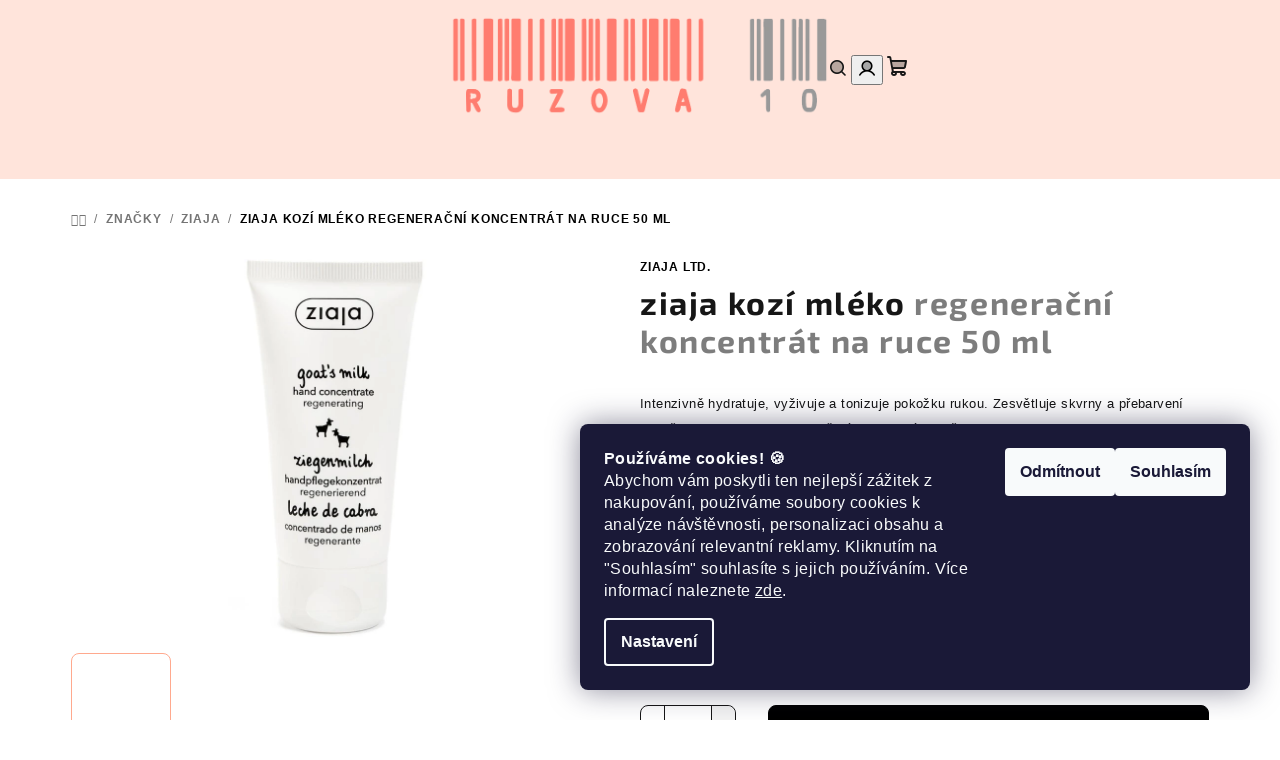

--- FILE ---
content_type: text/html; charset=utf-8
request_url: https://www.ruzova10.cz/ziaja/ziaja-kozi-mleko-7/
body_size: 29082
content:
<!doctype html><html lang="cs" dir="ltr" class="header-background-light external-fonts-loaded"><head><meta charset="utf-8" /><meta name="viewport" content="width=device-width,initial-scale=1" /><title>ziaja kozí mléko regenerační koncentrát na ruce 50 ml</title><link rel="preconnect" href="https://cdn.myshoptet.com" /><link rel="dns-prefetch" href="https://cdn.myshoptet.com" /><link rel="preload" href="https://cdn.myshoptet.com/prj/dist/master/cms/libs/jquery/jquery-1.11.3.min.js" as="script" /><link href="https://cdn.myshoptet.com/prj/dist/master/cms/templates/frontend_templates/shared/css/font-face/source-sans-3.css" rel="stylesheet"><link href="https://cdn.myshoptet.com/prj/dist/master/cms/templates/frontend_templates/shared/css/font-face/exo-2.css" rel="stylesheet"><link href="https://cdn.myshoptet.com/prj/dist/master/shop/dist/font-shoptet-14.css.d90e56d0dd782c13aabd.css" rel="stylesheet"><script>
dataLayer = [];
dataLayer.push({'shoptet' : {
    "pageId": 854,
    "pageType": "productDetail",
    "currency": "CZK",
    "currencyInfo": {
        "decimalSeparator": ",",
        "exchangeRate": 1,
        "priceDecimalPlaces": 2,
        "symbol": "K\u010d",
        "symbolLeft": 0,
        "thousandSeparator": " "
    },
    "language": "cs",
    "projectId": 304859,
    "product": {
        "id": 2303,
        "guid": "ca563160-a492-11e9-a065-0cc47a6c92bc",
        "hasVariants": false,
        "codes": [
            {
                "code": "A10043",
                "quantity": "> 5",
                "stocks": [
                    {
                        "id": "ext",
                        "quantity": "> 5"
                    }
                ]
            }
        ],
        "code": "A10043",
        "name": "ziaja koz\u00ed ml\u00e9ko  regenera\u010dn\u00ed koncentr\u00e1t na ruce 50 ml",
        "appendix": "regenera\u010dn\u00ed koncentr\u00e1t na ruce 50 ml",
        "weight": 0.070000000000000007,
        "manufacturer": "Ziaja Ltd.",
        "manufacturerGuid": "1EF53330CEBD689496D0DA0BA3DED3EE",
        "currentCategory": "zna\u010dky | Ziaja",
        "currentCategoryGuid": "a64dd782-a248-11e9-a065-0cc47a6c92bc",
        "defaultCategory": "zna\u010dky | Ziaja",
        "defaultCategoryGuid": "a64dd782-a248-11e9-a065-0cc47a6c92bc",
        "currency": "CZK",
        "priceWithVat": 79
    },
    "stocks": [
        {
            "id": "ext",
            "title": "Sklad",
            "isDeliveryPoint": 0,
            "visibleOnEshop": 1
        }
    ],
    "cartInfo": {
        "id": null,
        "freeShipping": false,
        "freeShippingFrom": 999,
        "leftToFreeGift": {
            "formattedPrice": "0 K\u010d",
            "priceLeft": 0
        },
        "freeGift": false,
        "leftToFreeShipping": {
            "priceLeft": 999,
            "dependOnRegion": 0,
            "formattedPrice": "999 K\u010d"
        },
        "discountCoupon": [],
        "getNoBillingShippingPrice": {
            "withoutVat": 0,
            "vat": 0,
            "withVat": 0
        },
        "cartItems": [],
        "taxMode": "ORDINARY"
    },
    "cart": [],
    "customer": {
        "priceRatio": 1,
        "priceListId": 1,
        "groupId": null,
        "registered": false,
        "mainAccount": false
    }
}});
dataLayer.push({'cookie_consent' : {
    "marketing": "denied",
    "analytics": "denied"
}});
document.addEventListener('DOMContentLoaded', function() {
    shoptet.consent.onAccept(function(agreements) {
        if (agreements.length == 0) {
            return;
        }
        dataLayer.push({
            'cookie_consent' : {
                'marketing' : (agreements.includes(shoptet.config.cookiesConsentOptPersonalisation)
                    ? 'granted' : 'denied'),
                'analytics': (agreements.includes(shoptet.config.cookiesConsentOptAnalytics)
                    ? 'granted' : 'denied')
            },
            'event': 'cookie_consent'
        });
    });
});
</script>

<!-- Google Tag Manager -->
<script>(function(w,d,s,l,i){w[l]=w[l]||[];w[l].push({'gtm.start':
new Date().getTime(),event:'gtm.js'});var f=d.getElementsByTagName(s)[0],
j=d.createElement(s),dl=l!='dataLayer'?'&l='+l:'';j.async=true;j.src=
'https://www.googletagmanager.com/gtm.js?id='+i+dl;f.parentNode.insertBefore(j,f);
})(window,document,'script','dataLayer','GTM-TVZ46BQH');</script>
<!-- End Google Tag Manager -->

<meta property="og:type" content="website"><meta property="og:site_name" content="ruzova10.cz"><meta property="og:url" content="https://www.ruzova10.cz/ziaja/ziaja-kozi-mleko-7/"><meta property="og:title" content="ziaja kozí mléko regenerační koncentrát na ruce 50 ml"><meta name="author" content="Růžová 10"><meta name="web_author" content="Shoptet.cz"><meta name="dcterms.rightsHolder" content="www.ruzova10.cz"><meta name="robots" content="index,follow"><meta property="og:image" content="https://cdn.myshoptet.com/usr/www.ruzova10.cz/user/shop/big/2303-1_e-shop-produktova-fotka--20.png?65a90cc5"><meta property="og:description" content="Koncentrovaný krém na ruce a nehty - vybělující.
Reguluje ochranné funkce kožní bariery.
Napravuje a změkčuje svrchní vrstvu pokožky.
Intenzivně hydratuje, vyživuje a tonizuje pokožku rukou.
Zesvětluje skvrny a přebarvení pokožky.
Napravuje nerovnoměrné zabarvení pokožky.
Zaručuje zdravý a přirozený vzhled.…"><meta name="description" content="Koncentrovaný krém na ruce a nehty - vybělující.
Reguluje ochranné funkce kožní bariery.
Napravuje a změkčuje svrchní vrstvu pokožky.
Intenzivně hydratuje, vyživuje a tonizuje pokožku rukou.
Zesvětluje skvrny a přebarvení pokožky.
Napravuje nerovnoměrné zabarvení pokožky.
Zaručuje zdravý a přirozený vzhled.…"><meta name="google-site-verification" content="xD73xamJh2KkfeQ4j12Yo5PHhr1XkRNdSWD2dYMmP7o"><meta property="product:price:amount" content="79"><meta property="product:price:currency" content="CZK"><style>:root {--color-primary: #FFE4DB;--color-primary-h: 15;--color-primary-s: 100%;--color-primary-l: 93%;--color-primary-hover: #FFA98E;--color-primary-hover-h: 14;--color-primary-hover-s: 100%;--color-primary-hover-l: 78%;--color-secondary: #000000;--color-secondary-h: 0;--color-secondary-s: 0%;--color-secondary-l: 0%;--color-secondary-hover: #000000;--color-secondary-hover-h: 0;--color-secondary-hover-s: 0%;--color-secondary-hover-l: 0%;--color-tertiary: #F9F9F9;--color-tertiary-h: 0;--color-tertiary-s: 0%;--color-tertiary-l: 98%;--color-tertiary-hover: #161616;--color-tertiary-hover-h: 0;--color-tertiary-hover-s: 0%;--color-tertiary-hover-l: 9%;--color-header-background: #ffffff;--template-font: "Source Sans 3";--template-headings-font: "Exo 2";--header-background-url: url("[data-uri]");--cookies-notice-background: #1A1937;--cookies-notice-color: #F8FAFB;--cookies-notice-button-hover: #f5f5f5;--cookies-notice-link-hover: #27263f;--templates-update-management-preview-mode-content: "Náhled aktualizací šablony je aktivní pro váš prohlížeč."}</style>
    
    <link href="https://cdn.myshoptet.com/prj/dist/master/shop/dist/main-14.less.49334c2a0bd7c3ed0f9c.css" rel="stylesheet" />
                <link href="https://cdn.myshoptet.com/prj/dist/master/shop/dist/mobile-header-v1-14.less.10721fb2626f6cacd20c.css" rel="stylesheet" />
    
    <script>var shoptet = shoptet || {};</script>
    <script src="https://cdn.myshoptet.com/prj/dist/master/shop/dist/main-3g-header.js.05f199e7fd2450312de2.js"></script>
<!-- User include --><!-- api 427(81) html code header -->
<link rel="stylesheet" href="https://cdn.myshoptet.com/usr/api2.dklab.cz/user/documents/_doplnky/instagram/304859/8/304859_8.css" type="text/css" /><style>
        :root {
            --dklab-instagram-header-color: #000000;  
            --dklab-instagram-header-background: #DDDDDD;  
            --dklab-instagram-font-weight: 700;
            --dklab-instagram-font-size: 120%;
            --dklab-instagram-logoUrl: url(https://cdn.myshoptet.com/usr/api2.dklab.cz/user/documents/_doplnky/instagram/img/logo-duha.png); 
            --dklab-instagram-logo-size-width: 25px;
            --dklab-instagram-logo-size-height: 25px;                        
            --dklab-instagram-hover-content: 0;                        
            --dklab-instagram-padding: 0px;                        
            --dklab-instagram-border-color: #888888;
            
        }
        </style>
<!-- api 1004(637) html code header -->
<script>
                /* Ellity */      
                /* Compatibility */
                     
      window.mehub = window.mehub || {};
      window.mehub.bonus = {
        businessId: '5b870446-2fac-4624-960d-ccf54d84c10e',
        addonId: '08e35f93-67d2-47ed-ae60-fb91b04bb340'
      }
    
                /* Latest */
                           
      window.ellity = window.ellity || {};
      window.ellity.bonus = {
        businessId: '5b870446-2fac-4624-960d-ccf54d84c10e',
        addonId: '08e35f93-67d2-47ed-ae60-fb91b04bb340'
      }
    
                /* Extensions */
                
                </script>
<!-- service 427(81) html code header -->
<link rel="stylesheet" href="https://cdn.myshoptet.com/usr/api2.dklab.cz/user/documents/_doplnky/instagram/font/instagramplus.css" type="text/css" />

<!-- service 708(354) html code header -->
<link href="https://cdn.myshoptet.com/usr/302565.myshoptet.com/user/documents/assets/gifts/fv-studio-app-gifts.css?25.4.29" rel="stylesheet">
<link href="https://cdn.myshoptet.com/usr/302565.myshoptet.com/user/documents/assets/gifts/fv-studio-app-gifts.Samba.css?25.4.29" rel="stylesheet">

<style>
.ordering-process.id--9 [id~=free-gift-wrapper] ul li:hover,
.ordering-process.id--9 [class~=free-gifts-wrapper] ul li:hover,
.content-window.cart-window [class~=free-gifts-wrapper] ul li:hover {
    border-color: #FFE4DB;
}

.ordering-process.id--9 [id~=free-gift-wrapper] ul li:not(.hidden-colorbox-visible),
.ordering-process.id--9 [class~=free-gifts-wrapper] ul li.active,
.content-window.cart-window [class~=free-gifts-wrapper] ul li.active {
    border-color: #FFE4DB;
    border-width: 2px;
}

.fvstudio-delivery-info-single-gift {
border-color: #FFE4DB;
}

</style>
<!-- service 1004(637) html code header -->
<script src="https://mehub-framework.web.app/main.bundle.js?v=1"></script>
<!-- service 1571(1165) html code header -->
<style>
.pw-container {
  position: relative;
  display: inline-block;
}

.pw-overlay-container {
  position: absolute;
  bottom: 0;
  left: 50%;
  transform: translateX(-50%);
  text-align: center;
  background: none;
}

.pw-circle {
  fill: #000;
  stroke: #808080;
  stroke-width: 1.5px;
  opacity: 0.7;
}

.pw-empty-circle {
  fill: #808080;
  stroke: #484343;
  stroke-width: 1.5px;
  opacity: 0.7;
}
.pw-number-icon {
  background-color: var(--color-tertiary);
  padding-left: 3px;
  padding-right: 3px;
  opacity: 0.85;
}
  
</style>
<!-- project html code header -->
<link rel="stylesheet" type="text/css" href="https://304859.myshoptet.com/user/documents/upload/custom-style-v7.css">
 <script src="https://304859.myshoptet.com/user/documents/upload/custom-script-v1.js"></script> 
<!-- /User include --><link rel="shortcut icon" href="/favicon.ico" type="image/x-icon" /><link rel="canonical" href="https://www.ruzova10.cz/ziaja/ziaja-kozi-mleko-7/" />    <script>
        var _hwq = _hwq || [];
        _hwq.push(['setKey', '6201B75DB0A27F8809075DDDCDCA20E6']);
        _hwq.push(['setTopPos', '200']);
        _hwq.push(['showWidget', '21']);
        (function() {
            var ho = document.createElement('script');
            ho.src = 'https://cz.im9.cz/direct/i/gjs.php?n=wdgt&sak=6201B75DB0A27F8809075DDDCDCA20E6';
            var s = document.getElementsByTagName('script')[0]; s.parentNode.insertBefore(ho, s);
        })();
    </script>
    <!-- Global site tag (gtag.js) - Google Analytics -->
    <script async src="https://www.googletagmanager.com/gtag/js?id=G-QH5KHCMCPD"></script>
    <script>
        
        window.dataLayer = window.dataLayer || [];
        function gtag(){dataLayer.push(arguments);}
        

                    console.debug('default consent data');

            gtag('consent', 'default', {"ad_storage":"denied","analytics_storage":"denied","ad_user_data":"denied","ad_personalization":"denied","wait_for_update":500});
            dataLayer.push({
                'event': 'default_consent'
            });
        
        gtag('js', new Date());

        
                gtag('config', 'G-QH5KHCMCPD', {"groups":"GA4","send_page_view":false,"content_group":"productDetail","currency":"CZK","page_language":"cs"});
        
                gtag('config', 'AW-658445326', {"allow_enhanced_conversions":true});
        
        
        
        
        
                    gtag('event', 'page_view', {"send_to":"GA4","page_language":"cs","content_group":"productDetail","currency":"CZK"});
        
                gtag('set', 'currency', 'CZK');

        gtag('event', 'view_item', {
            "send_to": "UA",
            "items": [
                {
                    "id": "A10043",
                    "name": "ziaja koz\u00ed ml\u00e9ko  regenera\u010dn\u00ed koncentr\u00e1t na ruce 50 ml",
                    "category": "zna\u010dky \/ Ziaja",
                                        "brand": "Ziaja Ltd.",
                                                            "price": 65.29
                }
            ]
        });
        
        
        
        
        
                    gtag('event', 'view_item', {"send_to":"GA4","page_language":"cs","content_group":"productDetail","value":65.290000000000006,"currency":"CZK","items":[{"item_id":"A10043","item_name":"ziaja koz\u00ed ml\u00e9ko  regenera\u010dn\u00ed koncentr\u00e1t na ruce 50 ml","item_brand":"Ziaja Ltd.","item_category":"zna\u010dky","item_category2":"Ziaja","price":65.290000000000006,"quantity":1,"index":0}]});
        
        
        
        
        
        
        
        document.addEventListener('DOMContentLoaded', function() {
            if (typeof shoptet.tracking !== 'undefined') {
                for (var id in shoptet.tracking.bannersList) {
                    gtag('event', 'view_promotion', {
                        "send_to": "UA",
                        "promotions": [
                            {
                                "id": shoptet.tracking.bannersList[id].id,
                                "name": shoptet.tracking.bannersList[id].name,
                                "position": shoptet.tracking.bannersList[id].position
                            }
                        ]
                    });
                }
            }

            shoptet.consent.onAccept(function(agreements) {
                if (agreements.length !== 0) {
                    console.debug('gtag consent accept');
                    var gtagConsentPayload =  {
                        'ad_storage': agreements.includes(shoptet.config.cookiesConsentOptPersonalisation)
                            ? 'granted' : 'denied',
                        'analytics_storage': agreements.includes(shoptet.config.cookiesConsentOptAnalytics)
                            ? 'granted' : 'denied',
                                                                                                'ad_user_data': agreements.includes(shoptet.config.cookiesConsentOptPersonalisation)
                            ? 'granted' : 'denied',
                        'ad_personalization': agreements.includes(shoptet.config.cookiesConsentOptPersonalisation)
                            ? 'granted' : 'denied',
                        };
                    console.debug('update consent data', gtagConsentPayload);
                    gtag('consent', 'update', gtagConsentPayload);
                    dataLayer.push(
                        { 'event': 'update_consent' }
                    );
                }
            });
        });
    </script>
<script>
    (function(t, r, a, c, k, i, n, g) { t['ROIDataObject'] = k;
    t[k]=t[k]||function(){ (t[k].q=t[k].q||[]).push(arguments) },t[k].c=i;n=r.createElement(a),
    g=r.getElementsByTagName(a)[0];n.async=1;n.src=c;g.parentNode.insertBefore(n,g)
    })(window, document, 'script', '//www.heureka.cz/ocm/sdk.js?source=shoptet&version=2&page=product_detail', 'heureka', 'cz');

    heureka('set_user_consent', 0);
</script>
</head><body class="desktop id-854 in-ziaja template-14 type-product type-detail one-column-body columns-mobile-2 columns-3 smart-labels-active ums_forms_redesign--off ums_a11y_category_page--on ums_discussion_rating_forms--off ums_flags_display_unification--on ums_a11y_login--on mobile-header-version-1"><noscript>
    <style>
        #header {
            padding-top: 0;
            position: relative !important;
            top: 0;
        }
        .header-navigation {
            position: relative !important;
        }
        .overall-wrapper {
            margin: 0 !important;
        }
        body:not(.ready) {
            visibility: visible !important;
        }
    </style>
    <div class="no-javascript">
        <div class="no-javascript__title">Musíte změnit nastavení vašeho prohlížeče</div>
        <div class="no-javascript__text">Podívejte se na: <a href="https://www.google.com/support/bin/answer.py?answer=23852">Jak povolit JavaScript ve vašem prohlížeči</a>.</div>
        <div class="no-javascript__text">Pokud používáte software na blokování reklam, může být nutné povolit JavaScript z této stránky.</div>
        <div class="no-javascript__text">Děkujeme.</div>
    </div>
</noscript>

        <div id="fb-root"></div>
        <script>
            window.fbAsyncInit = function() {
                FB.init({
                    autoLogAppEvents : true,
                    xfbml            : true,
                    version          : 'v24.0'
                });
            };
        </script>
        <script async defer crossorigin="anonymous" src="https://connect.facebook.net/cs_CZ/sdk.js#xfbml=1&version=v24.0"></script>
<!-- Google Tag Manager (noscript) -->
<noscript><iframe src="https://www.googletagmanager.com/ns.html?id=GTM-TVZ46BQH"
height="0" width="0" style="display:none;visibility:hidden"></iframe></noscript>
<!-- End Google Tag Manager (noscript) -->

    <div class="siteCookies siteCookies--right siteCookies--dark js-siteCookies" role="dialog" data-testid="cookiesPopup" data-nosnippet>
        <div class="siteCookies__form">
            <div class="siteCookies__content">
                <div class="siteCookies__text">
                    <strong data-start="0" data-end="25">Používáme cookies! 🍪</strong><br data-start="25" data-end="28" />Abychom vám poskytli ten nejlepší zážitek z nakupování, používáme soubory cookies k analýze návštěvnosti, personalizaci obsahu a zobrazování relevantní reklamy. Kliknutím na "Souhlasím" souhlasíte s jejich používáním. Více informací naleznete <a href="/podminky-ochrany-osobnich-udaju/" target="\">zde</a>.
                </div>
                <p class="siteCookies__links">
                    <button class="siteCookies__link js-cookies-settings" aria-label="Nastavení cookies" data-testid="cookiesSettings">Nastavení</button>
                </p>
            </div>
            <div class="siteCookies__buttonWrap">
                                    <button class="siteCookies__button js-cookiesConsentSubmit" value="reject" aria-label="Odmítnout cookies" data-testid="buttonCookiesReject">Odmítnout</button>
                                <button class="siteCookies__button js-cookiesConsentSubmit" value="all" aria-label="Přijmout cookies" data-testid="buttonCookiesAccept">Souhlasím</button>
            </div>
        </div>
        <script>
            document.addEventListener("DOMContentLoaded", () => {
                const siteCookies = document.querySelector('.js-siteCookies');
                document.addEventListener("scroll", shoptet.common.throttle(() => {
                    const st = document.documentElement.scrollTop;
                    if (st > 1) {
                        siteCookies.classList.add('siteCookies--scrolled');
                    } else {
                        siteCookies.classList.remove('siteCookies--scrolled');
                    }
                }, 100));
            });
        </script>
    </div>
<a href="#content" class="skip-link sr-only">Přejít na obsah</a><div class="overall-wrapper"><header id="header">
        <div class="header-top">
            <div class="container navigation-wrapper header-top-wrapper">
                <div class="navigation-tools">
                                    </div>
                <div class="site-name"><a href="/" data-testid="linkWebsiteLogo"><img src="https://cdn.myshoptet.com/usr/www.ruzova10.cz/user/logos/logo-recolor.png" alt="Růžová 10" fetchpriority="low" /></a></div>                <div class="navigation-buttons">
                    <a href="#" class="toggle-window" data-target="search" data-testid="linkSearchIcon"><i class="icon-search"></i><span class="sr-only">Hledat</span></a>
                                                                                                                                            <button class="top-nav-button top-nav-button-login toggle-window" type="button" data-target="login" aria-haspopup="dialog" aria-expanded="false" aria-controls="login" data-testid="signin">
                                        <i class="icon-login"></i><span class="sr-only">Přihlášení</span>
                                    </button>
                                                                                                                                
    <a href="/kosik/" class="btn btn-icon toggle-window cart-count" data-target="cart" data-testid="headerCart" rel="nofollow" aria-haspopup="dialog" aria-expanded="false" aria-controls="cart-widget">
        <span class="icon-cart"></span>
                <span class="sr-only">Nákupní košík</span>
        
    
            </a>
                    <a href="#" class="toggle-window" data-target="navigation" data-testid="hamburgerMenu"></a>
                </div>
                <div class="user-action">
                                            <div class="user-action-in">
            <div id="login" class="user-action-login popup-widget login-widget" role="dialog" aria-labelledby="loginHeading">
        <div class="popup-widget-inner">
                            <h2 id="loginHeading">Přihlášení k vašemu účtu</h2><div id="customerLogin"><form action="/action/Customer/Login/" method="post" id="formLoginIncluded" class="csrf-enabled formLogin" data-testid="formLogin"><input type="hidden" name="referer" value="" /><div class="form-group"><div class="input-wrapper email js-validated-element-wrapper no-label"><input type="email" name="email" class="form-control" autofocus placeholder="E-mailová adresa (např. jan@novak.cz)" data-testid="inputEmail" autocomplete="email" required /></div></div><div class="form-group"><div class="input-wrapper password js-validated-element-wrapper no-label"><input type="password" name="password" class="form-control" placeholder="Heslo" data-testid="inputPassword" autocomplete="current-password" required /><span class="no-display">Nemůžete vyplnit toto pole</span><input type="text" name="surname" value="" class="no-display" /></div></div><div class="form-group"><div class="login-wrapper"><button type="submit" class="btn btn-secondary btn-text btn-login" data-testid="buttonSubmit">Přihlásit se</button><div class="password-helper"><a href="/registrace/" data-testid="signup" rel="nofollow">Nová registrace</a><a href="/klient/zapomenute-heslo/" rel="nofollow">Zapomenuté heslo</a></div></div></div><div class="social-login-buttons"><div class="social-login-buttons-divider"><span>nebo</span></div><div class="form-group"><a href="/action/Social/login/?provider=Seznam" class="login-btn seznam" rel="nofollow"><span class="login-seznam-icon"></span><strong>Přihlásit se přes Seznam</strong></a></div></div></form>
</div>                    </div>
    </div>

        <div id="cart-widget" class="user-action-cart popup-widget cart-widget loader-wrapper" data-testid="popupCartWidget" role="dialog" aria-hidden="true">
        <div class="popup-widget-inner cart-widget-inner place-cart-here">
            <div class="loader-overlay">
                <div class="loader"></div>
            </div>
        </div>
    </div>

        <div class="user-action-search popup-widget search-widget search stay-open" itemscope itemtype="https://schema.org/WebSite" data-testid="searchWidget">
        <span href="#" class="search-widget-close toggle-window" data-target="search" data-testid="linkSearchIcon"></span>
        <meta itemprop="headline" content="Ziaja"/><meta itemprop="url" content="https://www.ruzova10.cz"/><meta itemprop="text" content="Koncentrovaný krém na ruce a nehty - vybělující. Reguluje ochranné funkce kožní bariery. Napravuje a změkčuje svrchní vrstvu pokožky. Intenzivně hydratuje, vyživuje a tonizuje pokožku rukou. Zesvětluje skvrny a přebarvení pokožky. Napravuje nerovnoměrné zabarvení pokožky. Zaručuje zdravý a přirozený vzhled...."/>        <form action="/action/ProductSearch/prepareString/" method="post"
    id="formSearchForm" class="search-form compact-form js-search-main"
    itemprop="potentialAction" itemscope itemtype="https://schema.org/SearchAction" data-testid="searchForm">
    <fieldset>
        <meta itemprop="target"
            content="https://www.ruzova10.cz/vyhledavani/?string={string}"/>
        <input type="hidden" name="language" value="cs"/>
        
    <span class="search-form-input-group">
        
    <span class="search-input-icon" aria-hidden="true"></span>

<input
    type="search"
    name="string"
        class="query-input form-control search-input js-search-input"
    placeholder="Napište, co hledáte"
    autocomplete="off"
    required
    itemprop="query-input"
    aria-label="Vyhledávání"
    data-testid="searchInput"
>
        <button type="submit" class="btn btn-default search-button" data-testid="searchBtn">Hledat</button>
    </span>

    </fieldset>
</form>
    </div>
</div>
                                    </div>
            </div>
        </div>
        <div class="header-bottom">
            <div class="navigation-wrapper header-bottom-wrapper">
                <nav id="navigation" aria-label="Hlavní menu" data-collapsible="true"><div class="navigation-in menu"><ul class="menu-level-1" role="menubar" data-testid="headerMenuItems"><li class="menu-item-2316" role="none"><a href="/akce/" data-testid="headerMenuItem" role="menuitem" aria-expanded="false"><b>akce</b></a></li>
<li class="menu-item-2462" role="none"><a href="/novinky/" data-testid="headerMenuItem" role="menuitem" aria-expanded="false"><b>novinky</b></a></li>
<li class="menu-item-713 ext" role="none"><a href="/znacky/" data-testid="headerMenuItem" role="menuitem" aria-haspopup="true" aria-expanded="false"><b>značky</b><span class="submenu-arrow"></span></a><ul class="menu-level-2" aria-label="značky" tabindex="-1" role="menu"><li class="menu-item-845 has-third-level" role="none"><a href="/jfenzi/" class="menu-image" data-testid="headerMenuItem" tabindex="-1" aria-hidden="true"><img src="data:image/svg+xml,%3Csvg%20width%3D%22140%22%20height%3D%22100%22%20xmlns%3D%22http%3A%2F%2Fwww.w3.org%2F2000%2Fsvg%22%3E%3C%2Fsvg%3E" alt="" aria-hidden="true" width="140" height="100"  data-src="https://cdn.myshoptet.com/usr/www.ruzova10.cz/user/categories/thumb/logo.jpg" fetchpriority="low" /></a><div><a href="/jfenzi/" data-testid="headerMenuItem" role="menuitem"><span>JFenzi</span></a>
                                                    <ul class="menu-level-3" role="menu">
                                                                    <li class="menu-item-1241" role="none">
                                        <a href="/damske-2/" data-testid="headerMenuItem" role="menuitem">
                                            dámské</a>                                    </li>
                                                                    <li class="menu-item-1244" role="none">
                                        <a href="/panske-2/" data-testid="headerMenuItem" role="menuitem">
                                            pánské</a>                                    </li>
                                                            </ul>
                        </div></li><li class="menu-item-860 has-third-level" role="none"><a href="/marion/" class="menu-image" data-testid="headerMenuItem" tabindex="-1" aria-hidden="true"><img src="data:image/svg+xml,%3Csvg%20width%3D%22140%22%20height%3D%22100%22%20xmlns%3D%22http%3A%2F%2Fwww.w3.org%2F2000%2Fsvg%22%3E%3C%2Fsvg%3E" alt="" aria-hidden="true" width="140" height="100"  data-src="https://cdn.myshoptet.com/usr/www.ruzova10.cz/user/categories/thumb/produkty_(2).png" fetchpriority="low" /></a><div><a href="/marion/" data-testid="headerMenuItem" role="menuitem"><span>Marion</span></a>
                                                    <ul class="menu-level-3" role="menu">
                                                                    <li class="menu-item-1871" role="none">
                                        <a href="/arganovy-olej-2/" data-testid="headerMenuItem" role="menuitem">
                                            arganový olej</a>                                    </li>
                                                                    <li class="menu-item-2361" role="none">
                                        <a href="/color-esperto/" data-testid="headerMenuItem" role="menuitem">
                                            color esperto</a>                                    </li>
                                                                    <li class="menu-item-1820" role="none">
                                        <a href="/detox/" data-testid="headerMenuItem" role="menuitem">
                                            detox</a>                                    </li>
                                                                    <li class="menu-item-2367" role="none">
                                        <a href="/final-control/" data-testid="headerMenuItem" role="menuitem">
                                            final control</a>                                    </li>
                                                                    <li class="menu-item-1892" role="none">
                                        <a href="/golden-skin-care/" data-testid="headerMenuItem" role="menuitem">
                                            golden skin care</a>                                    </li>
                                                                    <li class="menu-item-2364" role="none">
                                        <a href="/herbal-complex/" data-testid="headerMenuItem" role="menuitem">
                                            herbal complex</a>                                    </li>
                                                                    <li class="menu-item-2358" role="none">
                                        <a href="/natura-styl/" data-testid="headerMenuItem" role="menuitem">
                                            natura styl</a>                                    </li>
                                                                    <li class="menu-item-1877" role="none">
                                        <a href="/natural-silk/" data-testid="headerMenuItem" role="menuitem">
                                            natural silk</a>                                    </li>
                                                                    <li class="menu-item-1874" role="none">
                                        <a href="/orientalni-oleje/" data-testid="headerMenuItem" role="menuitem">
                                            orientální oleje</a>                                    </li>
                                                                    <li class="menu-item-2370" role="none">
                                        <a href="/termo-ochrana/" data-testid="headerMenuItem" role="menuitem">
                                            termo ochrana</a>                                    </li>
                                                                    <li class="menu-item-1469" role="none">
                                        <a href="/tonovaci-sampony-2/" data-testid="headerMenuItem" role="menuitem">
                                            tónovací šampony</a>                                    </li>
                                                            </ul>
                        </div></li><li class="menu-item-854 has-third-level active" role="none"><a href="/ziaja/" class="menu-image" data-testid="headerMenuItem" tabindex="-1" aria-hidden="true"><img src="data:image/svg+xml,%3Csvg%20width%3D%22140%22%20height%3D%22100%22%20xmlns%3D%22http%3A%2F%2Fwww.w3.org%2F2000%2Fsvg%22%3E%3C%2Fsvg%3E" alt="" aria-hidden="true" width="140" height="100"  data-src="https://cdn.myshoptet.com/usr/www.ruzova10.cz/user/categories/thumb/1111_(1).jpg" fetchpriority="low" /></a><div><a href="/ziaja/" data-testid="headerMenuItem" role="menuitem"><span>Ziaja</span></a>
                                                    <ul class="menu-level-3" role="menu">
                                                                    <li class="menu-item-2334" role="none">
                                        <a href="/1-1-baleni/" data-testid="headerMenuItem" role="menuitem">
                                            1+1 balení</a>                                    </li>
                                                                    <li class="menu-item-1262" role="none">
                                        <a href="/acai-berry/" data-testid="headerMenuItem" role="menuitem">
                                            acai berry</a>                                    </li>
                                                                    <li class="menu-item-953" role="none">
                                        <a href="/aloe/" data-testid="headerMenuItem" role="menuitem">
                                            aloe</a>                                    </li>
                                                                    <li class="menu-item-1481" role="none">
                                        <a href="/letni-edice-ananas/" data-testid="headerMenuItem" role="menuitem">
                                            ananas</a>                                    </li>
                                                                    <li class="menu-item-2340" role="none">
                                        <a href="/antioxidacni-vlasova-pece/" data-testid="headerMenuItem" role="menuitem">
                                            antioxidační vlasová péče</a>                                    </li>
                                                                    <li class="menu-item-959" role="none">
                                        <a href="/antiperspiranty-2/" data-testid="headerMenuItem" role="menuitem">
                                            antiperspiranty</a>                                    </li>
                                                                    <li class="menu-item-962" role="none">
                                        <a href="/arganovy-olej/" data-testid="headerMenuItem" role="menuitem">
                                            arganový olej</a>                                    </li>
                                                                    <li class="menu-item-965" role="none">
                                        <a href="/avokadovy-olej/" data-testid="headerMenuItem" role="menuitem">
                                            avokádový olej</a>                                    </li>
                                                                    <li class="menu-item-2389" role="none">
                                        <a href="/baby/" data-testid="headerMenuItem" role="menuitem">
                                            baby</a>                                    </li>
                                                                    <li class="menu-item-1787" role="none">
                                        <a href="/baltic-home-spa/" data-testid="headerMenuItem" role="menuitem">
                                            baltic home spa fit</a>                                    </li>
                                                                    <li class="menu-item-2151" role="none">
                                        <a href="/baltic-home-spa-vitality/" data-testid="headerMenuItem" role="menuitem">
                                            baltic home spa vitality</a>                                    </li>
                                                                    <li class="menu-item-2072" role="none">
                                        <a href="/baltic-home-spa-wellness/" data-testid="headerMenuItem" role="menuitem">
                                            baltic home spa wellness</a>                                    </li>
                                                                    <li class="menu-item-968" role="none">
                                        <a href="/bb-cc-kremy/" data-testid="headerMenuItem" role="menuitem">
                                            bb + cc krémy</a>                                    </li>
                                                                    <li class="menu-item-971" role="none">
                                        <a href="/ceramidy/" data-testid="headerMenuItem" role="menuitem">
                                            ceramidy</a>                                    </li>
                                                                    <li class="menu-item-2382" role="none">
                                        <a href="/coconut-orange-vibes/" data-testid="headerMenuItem" role="menuitem">
                                            coconut &amp; orange vibes</a>                                    </li>
                                                                    <li class="menu-item-977" role="none">
                                        <a href="/cupuacu/" data-testid="headerMenuItem" role="menuitem">
                                            cupuacu</a>                                    </li>
                                                                    <li class="menu-item-1295" role="none">
                                        <a href="/cokoladovy-mismams/" data-testid="headerMenuItem" role="menuitem">
                                            čokoládový mišmaš</a>                                    </li>
                                                                    <li class="menu-item-1100" role="none">
                                        <a href="/darkove-sady-2/" data-testid="headerMenuItem" role="menuitem">
                                            dárkové sady</a>                                    </li>
                                                                    <li class="menu-item-995" role="none">
                                        <a href="/doplnkova-pece-2/" data-testid="headerMenuItem" role="menuitem">
                                            doplňková péče</a>                                    </li>
                                                                    <li class="menu-item-2401" role="none">
                                        <a href="/family-sampony/" data-testid="headerMenuItem" role="menuitem">
                                            family šampony</a>                                    </li>
                                                                    <li class="menu-item-986" role="none">
                                        <a href="/gdanskin/" data-testid="headerMenuItem" role="menuitem">
                                            gdanskin</a>                                    </li>
                                                                    <li class="menu-item-998" role="none">
                                        <a href="/hedvabi/" data-testid="headerMenuItem" role="menuitem">
                                            hedvábné proteiny</a>                                    </li>
                                                                    <li class="menu-item-2392" role="none">
                                        <a href="/herbal-sampony/" data-testid="headerMenuItem" role="menuitem">
                                            herbal šampony</a>                                    </li>
                                                                    <li class="menu-item-992" role="none">
                                        <a href="/hermanek/" data-testid="headerMenuItem" role="menuitem">
                                            heřmánek</a>                                    </li>
                                                                    <li class="menu-item-2386" role="none">
                                        <a href="/intenzivni-vlasova-pece/" data-testid="headerMenuItem" role="menuitem">
                                            intenzivní vlasová péče</a>                                    </li>
                                                                    <li class="menu-item-1004" role="none">
                                        <a href="/intima/" data-testid="headerMenuItem" role="menuitem">
                                            Intima</a>                                    </li>
                                                                    <li class="menu-item-1001" role="none">
                                        <a href="/jasminove-maslo-50/" data-testid="headerMenuItem" role="menuitem">
                                            jasmínové máslo 50+</a>                                    </li>
                                                                    <li class="menu-item-1274" role="none">
                                        <a href="/jeju/" data-testid="headerMenuItem" role="menuitem">
                                            jeju</a>                                    </li>
                                                                    <li class="menu-item-1010" role="none">
                                        <a href="/kakaove-maslo/" data-testid="headerMenuItem" role="menuitem">
                                            kakaové máslo</a>                                    </li>
                                                                    <li class="menu-item-1007" role="none">
                                        <a href="/kasmir/" data-testid="headerMenuItem" role="menuitem">
                                            kašmírové proteiny</a>                                    </li>
                                                                    <li class="menu-item-2395" role="none">
                                        <a href="/kids/" data-testid="headerMenuItem" role="menuitem">
                                            kids</a>                                    </li>
                                                                    <li class="menu-item-1022" role="none">
                                        <a href="/kokos/" data-testid="headerMenuItem" role="menuitem">
                                            kokosový ořech</a>                                    </li>
                                                                    <li class="menu-item-1019" role="none">
                                        <a href="/kozi-mleko/" data-testid="headerMenuItem" role="menuitem">
                                            kozí mléko</a>                                    </li>
                                                                    <li class="menu-item-1013" role="none">
                                        <a href="/kremy-na-ruce-a-mydla-na-ruce/" data-testid="headerMenuItem" role="menuitem">
                                            krémy a mýdla na ruce</a>                                    </li>
                                                                    <li class="menu-item-1298" role="none">
                                        <a href="/lemon-cake/" data-testid="headerMenuItem" role="menuitem">
                                            lemon cake</a>                                    </li>
                                                                    <li class="menu-item-2337" role="none">
                                        <a href="/lesky-peelingy-na-rty/" data-testid="headerMenuItem" role="menuitem">
                                            lesky &amp; peelingy na rty</a>                                    </li>
                                                                    <li class="menu-item-1016" role="none">
                                        <a href="/lifting-solution-40/" data-testid="headerMenuItem" role="menuitem">
                                            lifting solution 40+</a>                                    </li>
                                                                    <li class="menu-item-2453" role="none">
                                        <a href="/limitovana-edice/" data-testid="headerMenuItem" role="menuitem">
                                            limitovaná edice</a>                                    </li>
                                                                    <li class="menu-item-2398" role="none">
                                        <a href="/mamma-mia/" data-testid="headerMenuItem" role="menuitem">
                                            mamma mia</a>                                    </li>
                                                                    <li class="menu-item-1025" role="none">
                                        <a href="/manuka/" data-testid="headerMenuItem" role="menuitem">
                                            manuka tree</a>                                    </li>
                                                                    <li class="menu-item-1289" role="none">
                                        <a href="/marshmallow/" data-testid="headerMenuItem" role="menuitem">
                                            marshmallow</a>                                    </li>
                                                                    <li class="menu-item-1028" role="none">
                                        <a href="/massage/" data-testid="headerMenuItem" role="menuitem">
                                            massage</a>                                    </li>
                                                                    <li class="menu-item-1031" role="none">
                                        <a href="/men/" data-testid="headerMenuItem" role="menuitem">
                                            men</a>                                    </li>
                                                                    <li class="menu-item-1034" role="none">
                                        <a href="/mesicek/" data-testid="headerMenuItem" role="menuitem">
                                            měsíček</a>                                    </li>
                                                                    <li class="menu-item-1088" role="none">
                                        <a href="/mintperfect/" data-testid="headerMenuItem" role="menuitem">
                                            mintperfect</a>                                    </li>
                                                                    <li class="menu-item-1037" role="none">
                                        <a href="/morske-rasy-30/" data-testid="headerMenuItem" role="menuitem">
                                            mořské řasy 30+</a>                                    </li>
                                                                    <li class="menu-item-1310" role="none">
                                        <a href="/multivitamine/" data-testid="headerMenuItem" role="menuitem">
                                            multivitamine</a>                                    </li>
                                                                    <li class="menu-item-2154" role="none">
                                        <a href="/natural-care/" data-testid="headerMenuItem" role="menuitem">
                                            natural care</a>                                    </li>
                                                                    <li class="menu-item-1040" role="none">
                                        <a href="/nohy-a-chodidla/" data-testid="headerMenuItem" role="menuitem">
                                            nohy a chodidla</a>                                    </li>
                                                                    <li class="menu-item-1043" role="none">
                                        <a href="/odliceni-3/" data-testid="headerMenuItem" role="menuitem">
                                            odlíčení</a>                                    </li>
                                                                    <li class="menu-item-1052" role="none">
                                        <a href="/okurka/" data-testid="headerMenuItem" role="menuitem">
                                            okurka</a>                                    </li>
                                                                    <li class="menu-item-1046" role="none">
                                        <a href="/olivove-listy/" data-testid="headerMenuItem" role="menuitem">
                                            olivové listy</a>                                    </li>
                                                                    <li class="menu-item-1067" role="none">
                                        <a href="/prirodni-oliva/" data-testid="headerMenuItem" role="menuitem">
                                            olivový olej</a>                                    </li>
                                                                    <li class="menu-item-1058" role="none">
                                        <a href="/pece/" data-testid="headerMenuItem" role="menuitem">
                                            péče +</a>                                    </li>
                                                                    <li class="menu-item-1055" role="none">
                                        <a href="/pece-o-oci/" data-testid="headerMenuItem" role="menuitem">
                                            Péče o oči</a>                                    </li>
                                                                    <li class="menu-item-2465" role="none">
                                        <a href="/plant-essentials/" data-testid="headerMenuItem" role="menuitem">
                                            plant essentials</a>                                    </li>
                                                                    <li class="menu-item-1073" role="none">
                                        <a href="/pletove-masky/" data-testid="headerMenuItem" role="menuitem">
                                            pleťové masky</a>                                    </li>
                                                                    <li class="menu-item-1076" role="none">
                                        <a href="/pomerancove-maslo/" data-testid="headerMenuItem" role="menuitem">
                                            pomerančové máslo</a>                                    </li>
                                                                    <li class="menu-item-1070" role="none">
                                        <a href="/ruzove-maslo-30/" data-testid="headerMenuItem" role="menuitem">
                                            růžové máslo 30+</a>                                    </li>
                                                                    <li class="menu-item-1079" role="none">
                                        <a href="/sensitive/" data-testid="headerMenuItem" role="menuitem">
                                            sensitive</a>                                    </li>
                                                                    <li class="menu-item-2471" role="none">
                                        <a href="/sport/" data-testid="headerMenuItem" role="menuitem">
                                            sport</a>                                    </li>
                                                                    <li class="menu-item-983" role="none">
                                        <a href="/fruity/" data-testid="headerMenuItem" role="menuitem">
                                            sprchové gely a pěny do koupele</a>                                    </li>
                                                                    <li class="menu-item-1085" role="none">
                                        <a href="/subtle-bronze/" data-testid="headerMenuItem" role="menuitem">
                                            subtle bronze</a>                                    </li>
                                                                    <li class="menu-item-1049" role="none">
                                        <a href="/sun-2/" data-testid="headerMenuItem" role="menuitem">
                                            sun</a>                                    </li>
                                                                    <li class="menu-item-1091" role="none">
                                        <a href="/safran-60/" data-testid="headerMenuItem" role="menuitem">
                                            šafrán 60+</a>                                    </li>
                                                                    <li class="menu-item-2234" role="none">
                                        <a href="/vitamin-c-b3-niacinamide/" data-testid="headerMenuItem" role="menuitem">
                                            vitamín c.b3 niacinamide</a>                                    </li>
                                                            </ul>
                        </div></li><li class="menu-item-866 has-third-level" role="none"><a href="/ziaja-med/" class="menu-image" data-testid="headerMenuItem" tabindex="-1" aria-hidden="true"><img src="data:image/svg+xml,%3Csvg%20width%3D%22140%22%20height%3D%22100%22%20xmlns%3D%22http%3A%2F%2Fwww.w3.org%2F2000%2Fsvg%22%3E%3C%2Fsvg%3E" alt="" aria-hidden="true" width="140" height="100"  data-src="https://cdn.myshoptet.com/usr/www.ruzova10.cz/user/categories/thumb/ziaja_med.jpg" fetchpriority="low" /></a><div><a href="/ziaja-med/" data-testid="headerMenuItem" role="menuitem"><span>Ziaja Med</span></a>
                                                    <ul class="menu-level-3" role="menu">
                                                                    <li class="menu-item-1103" role="none">
                                        <a href="/cistici-kura/" data-testid="headerMenuItem" role="menuitem">
                                            čisticí kúra</a>                                    </li>
                                                                    <li class="menu-item-1106" role="none">
                                        <a href="/atopicka-kura/" data-testid="headerMenuItem" role="menuitem">
                                            atopická kúra</a>                                    </li>
                                                                    <li class="menu-item-1109" role="none">
                                        <a href="/dermatologicka-kura-vitamin-c/" data-testid="headerMenuItem" role="menuitem">
                                            vitamin c</a>                                    </li>
                                                                    <li class="menu-item-1112" role="none">
                                        <a href="/hydratacni-kura/" data-testid="headerMenuItem" role="menuitem">
                                            hydratační kúra</a>                                    </li>
                                                                    <li class="menu-item-1118" role="none">
                                        <a href="/kapilarni-kura/" data-testid="headerMenuItem" role="menuitem">
                                            kapilární kúra</a>                                    </li>
                                                                    <li class="menu-item-1121" role="none">
                                        <a href="/lipidova-kura/" data-testid="headerMenuItem" role="menuitem">
                                            lipidová kúra</a>                                    </li>
                                                                    <li class="menu-item-2240" role="none">
                                        <a href="/lnene-seminko/" data-testid="headerMenuItem" role="menuitem">
                                            lněné semínko</a>                                    </li>
                                                                    <li class="menu-item-2343" role="none">
                                        <a href="/pece-o-deti/" data-testid="headerMenuItem" role="menuitem">
                                            péče o děti</a>                                    </li>
                                                                    <li class="menu-item-1388" role="none">
                                        <a href="/rosacea/" data-testid="headerMenuItem" role="menuitem">
                                            rosacea</a>                                    </li>
                                                                    <li class="menu-item-1130" role="none">
                                        <a href="/spf-50/" data-testid="headerMenuItem" role="menuitem">
                                            spf 50+</a>                                    </li>
                                                                    <li class="menu-item-1136" role="none">
                                        <a href="/ultrahydratacni-kura/" data-testid="headerMenuItem" role="menuitem">
                                            ultrahydratační kúra</a>                                    </li>
                                                                    <li class="menu-item-1133" role="none">
                                        <a href="/vlasova-kura/" data-testid="headerMenuItem" role="menuitem">
                                            vlasová kúra</a>                                    </li>
                                                                    <li class="menu-item-1139" role="none">
                                        <a href="/zesvetlujici-kura/" data-testid="headerMenuItem" role="menuitem">
                                            zesvětlující kúra</a>                                    </li>
                                                            </ul>
                        </div></li></ul></li>
<li class="menu-item-710 ext" role="none"><a href="/parfemy/" data-testid="headerMenuItem" role="menuitem" aria-haspopup="true" aria-expanded="false"><b>parfémy</b><span class="submenu-arrow"></span></a><ul class="menu-level-2" aria-label="parfémy" tabindex="-1" role="menu"><li class="menu-item-764 has-third-level" role="none"><a href="/damske/" class="menu-image" data-testid="headerMenuItem" tabindex="-1" aria-hidden="true"><img src="data:image/svg+xml,%3Csvg%20width%3D%22140%22%20height%3D%22100%22%20xmlns%3D%22http%3A%2F%2Fwww.w3.org%2F2000%2Fsvg%22%3E%3C%2Fsvg%3E" alt="" aria-hidden="true" width="140" height="100"  data-src="https://cdn.myshoptet.com/usr/www.ruzova10.cz/user/categories/thumb/kategorie_(11).png" fetchpriority="low" /></a><div><a href="/damske/" data-testid="headerMenuItem" role="menuitem"><span>dámské</span></a>
                                                    <ul class="menu-level-3" role="menu">
                                                                    <li class="menu-item-1220" role="none">
                                        <a href="/parfemy-3/" data-testid="headerMenuItem" role="menuitem">
                                            parfémované vody</a>                                    </li>
                                                                    <li class="menu-item-1226" role="none">
                                        <a href="/roll-on/" data-testid="headerMenuItem" role="menuitem">
                                            roll on</a>                                    </li>
                                                                    <li class="menu-item-1229" role="none">
                                        <a href="/body-splash-2/" data-testid="headerMenuItem" role="menuitem">
                                            body splash</a>                                    </li>
                                                                    <li class="menu-item-1280" role="none">
                                        <a href="/natural-line/" data-testid="headerMenuItem" role="menuitem">
                                            natural line</a>                                    </li>
                                                            </ul>
                        </div></li><li class="menu-item-767 has-third-level" role="none"><a href="/panske/" class="menu-image" data-testid="headerMenuItem" tabindex="-1" aria-hidden="true"><img src="data:image/svg+xml,%3Csvg%20width%3D%22140%22%20height%3D%22100%22%20xmlns%3D%22http%3A%2F%2Fwww.w3.org%2F2000%2Fsvg%22%3E%3C%2Fsvg%3E" alt="" aria-hidden="true" width="140" height="100"  data-src="https://cdn.myshoptet.com/usr/www.ruzova10.cz/user/categories/thumb/kategorie_(10).png" fetchpriority="low" /></a><div><a href="/panske/" data-testid="headerMenuItem" role="menuitem"><span>pánské</span></a>
                                                    <ul class="menu-level-3" role="menu">
                                                                    <li class="menu-item-1232" role="none">
                                        <a href="/parfemovane-vody-edp-2/" data-testid="headerMenuItem" role="menuitem">
                                            parfémované vody</a>                                    </li>
                                                            </ul>
                        </div></li></ul></li>
<li class="menu-item-698 ext" role="none"><a href="/oblicej/" data-testid="headerMenuItem" role="menuitem" aria-haspopup="true" aria-expanded="false"><b>obličej</b><span class="submenu-arrow"></span></a><ul class="menu-level-2" aria-label="obličej" tabindex="-1" role="menu"><li class="menu-item-758" role="none"><a href="/denni-kremy/" class="menu-image" data-testid="headerMenuItem" tabindex="-1" aria-hidden="true"><img src="data:image/svg+xml,%3Csvg%20width%3D%22140%22%20height%3D%22100%22%20xmlns%3D%22http%3A%2F%2Fwww.w3.org%2F2000%2Fsvg%22%3E%3C%2Fsvg%3E" alt="" aria-hidden="true" width="140" height="100"  data-src="https://cdn.myshoptet.com/usr/www.ruzova10.cz/user/categories/thumb/kategorie-1.png" fetchpriority="low" /></a><div><a href="/denni-kremy/" data-testid="headerMenuItem" role="menuitem"><span>denní krémy</span></a>
                        </div></li><li class="menu-item-761" role="none"><a href="/nocni-kremy/" class="menu-image" data-testid="headerMenuItem" tabindex="-1" aria-hidden="true"><img src="data:image/svg+xml,%3Csvg%20width%3D%22140%22%20height%3D%22100%22%20xmlns%3D%22http%3A%2F%2Fwww.w3.org%2F2000%2Fsvg%22%3E%3C%2Fsvg%3E" alt="" aria-hidden="true" width="140" height="100"  data-src="https://cdn.myshoptet.com/usr/www.ruzova10.cz/user/categories/thumb/kategorie_(1).png" fetchpriority="low" /></a><div><a href="/nocni-kremy/" data-testid="headerMenuItem" role="menuitem"><span>noční krémy</span></a>
                        </div></li><li class="menu-item-749 has-third-level" role="none"><a href="/cisteni/" class="menu-image" data-testid="headerMenuItem" tabindex="-1" aria-hidden="true"><img src="data:image/svg+xml,%3Csvg%20width%3D%22140%22%20height%3D%22100%22%20xmlns%3D%22http%3A%2F%2Fwww.w3.org%2F2000%2Fsvg%22%3E%3C%2Fsvg%3E" alt="" aria-hidden="true" width="140" height="100"  data-src="https://cdn.myshoptet.com/usr/www.ruzova10.cz/user/categories/thumb/kategorie_(5).png" fetchpriority="low" /></a><div><a href="/cisteni/" data-testid="headerMenuItem" role="menuitem"><span>čištění</span></a>
                                                    <ul class="menu-level-3" role="menu">
                                                                    <li class="menu-item-1421" role="none">
                                        <a href="/micelarni-vody/" data-testid="headerMenuItem" role="menuitem">
                                            micelární vody</a>                                    </li>
                                                                    <li class="menu-item-1424" role="none">
                                        <a href="/pletova-mleka/" data-testid="headerMenuItem" role="menuitem">
                                            pleťová mléka</a>                                    </li>
                                                                    <li class="menu-item-1433" role="none">
                                        <a href="/myci-gely/" data-testid="headerMenuItem" role="menuitem">
                                            mycí gely</a>                                    </li>
                                                                    <li class="menu-item-1727" role="none">
                                        <a href="/odlicovace-oci/" data-testid="headerMenuItem" role="menuitem">
                                            odličovače </a>                                    </li>
                                                                    <li class="menu-item-2087" role="none">
                                        <a href="/peny-na-oblicej/" data-testid="headerMenuItem" role="menuitem">
                                            pěny na obličej</a>                                    </li>
                                                                    <li class="menu-item-1430" role="none">
                                        <a href="/pletova-tonika/" data-testid="headerMenuItem" role="menuitem">
                                            pleťová tonika</a>                                    </li>
                                                            </ul>
                        </div></li><li class="menu-item-824" role="none"><a href="/holeni/" class="menu-image" data-testid="headerMenuItem" tabindex="-1" aria-hidden="true"><img src="data:image/svg+xml,%3Csvg%20width%3D%22140%22%20height%3D%22100%22%20xmlns%3D%22http%3A%2F%2Fwww.w3.org%2F2000%2Fsvg%22%3E%3C%2Fsvg%3E" alt="" aria-hidden="true" width="140" height="100"  data-src="https://cdn.myshoptet.com/usr/www.ruzova10.cz/user/categories/thumb/kategorie_(26).png" fetchpriority="low" /></a><div><a href="/holeni/" data-testid="headerMenuItem" role="menuitem"><span>holení</span></a>
                        </div></li><li class="menu-item-746" role="none"><a href="/kremy-pod-oci/" class="menu-image" data-testid="headerMenuItem" tabindex="-1" aria-hidden="true"><img src="data:image/svg+xml,%3Csvg%20width%3D%22140%22%20height%3D%22100%22%20xmlns%3D%22http%3A%2F%2Fwww.w3.org%2F2000%2Fsvg%22%3E%3C%2Fsvg%3E" alt="" aria-hidden="true" width="140" height="100"  data-src="https://cdn.myshoptet.com/usr/www.ruzova10.cz/user/categories/thumb/kategorie_(4).png" fetchpriority="low" /></a><div><a href="/kremy-pod-oci/" data-testid="headerMenuItem" role="menuitem"><span>krémy pod oči</span></a>
                        </div></li><li class="menu-item-743 has-third-level" role="none"><a href="/masky/" class="menu-image" data-testid="headerMenuItem" tabindex="-1" aria-hidden="true"><img src="data:image/svg+xml,%3Csvg%20width%3D%22140%22%20height%3D%22100%22%20xmlns%3D%22http%3A%2F%2Fwww.w3.org%2F2000%2Fsvg%22%3E%3C%2Fsvg%3E" alt="" aria-hidden="true" width="140" height="100"  data-src="https://cdn.myshoptet.com/usr/www.ruzova10.cz/user/categories/thumb/kategorie_(3).png" fetchpriority="low" /></a><div><a href="/masky/" data-testid="headerMenuItem" role="menuitem"><span>masky</span></a>
                                                    <ul class="menu-level-3" role="menu">
                                                                    <li class="menu-item-1925" role="none">
                                        <a href="/gelove/" data-testid="headerMenuItem" role="menuitem">
                                            gelové</a>                                    </li>
                                                                    <li class="menu-item-1922" role="none">
                                        <a href="/jilove/" data-testid="headerMenuItem" role="menuitem">
                                            jílové</a>                                    </li>
                                                                    <li class="menu-item-2376" role="none">
                                        <a href="/kremove-2/" data-testid="headerMenuItem" role="menuitem">
                                            krémové</a>                                    </li>
                                                            </ul>
                        </div></li><li class="menu-item-2108" role="none"><a href="/mlhovinky-a-spreje-na-oblicej/" class="menu-image" data-testid="headerMenuItem" tabindex="-1" aria-hidden="true"><img src="data:image/svg+xml,%3Csvg%20width%3D%22140%22%20height%3D%22100%22%20xmlns%3D%22http%3A%2F%2Fwww.w3.org%2F2000%2Fsvg%22%3E%3C%2Fsvg%3E" alt="" aria-hidden="true" width="140" height="100"  data-src="https://cdn.myshoptet.com/usr/www.ruzova10.cz/user/categories/thumb/kategorie_(6).png" fetchpriority="low" /></a><div><a href="/mlhovinky-a-spreje-na-oblicej/" data-testid="headerMenuItem" role="menuitem"><span>mlhovinky a spreje na obličej</span></a>
                        </div></li><li class="menu-item-2328" role="none"><a href="/opalovani-3/" class="menu-image" data-testid="headerMenuItem" tabindex="-1" aria-hidden="true"><img src="data:image/svg+xml,%3Csvg%20width%3D%22140%22%20height%3D%22100%22%20xmlns%3D%22http%3A%2F%2Fwww.w3.org%2F2000%2Fsvg%22%3E%3C%2Fsvg%3E" alt="" aria-hidden="true" width="140" height="100"  data-src="https://cdn.myshoptet.com/usr/www.ruzova10.cz/user/categories/thumb/kategorie_(48).png" fetchpriority="low" /></a><div><a href="/opalovani-3/" data-testid="headerMenuItem" role="menuitem"><span>opalování</span></a>
                        </div></li><li class="menu-item-752 has-third-level" role="none"><a href="/peelingy/" class="menu-image" data-testid="headerMenuItem" tabindex="-1" aria-hidden="true"><img src="data:image/svg+xml,%3Csvg%20width%3D%22140%22%20height%3D%22100%22%20xmlns%3D%22http%3A%2F%2Fwww.w3.org%2F2000%2Fsvg%22%3E%3C%2Fsvg%3E" alt="" aria-hidden="true" width="140" height="100"  data-src="https://cdn.myshoptet.com/usr/www.ruzova10.cz/user/categories/thumb/kategorie_(7).png" fetchpriority="low" /></a><div><a href="/peelingy/" data-testid="headerMenuItem" role="menuitem"><span>peelingy</span></a>
                                                    <ul class="menu-level-3" role="menu">
                                                                    <li class="menu-item-2042" role="none">
                                        <a href="/enzymaticke/" data-testid="headerMenuItem" role="menuitem">
                                            enzymatické</a>                                    </li>
                                                                    <li class="menu-item-2045" role="none">
                                        <a href="/se-zrnicky/" data-testid="headerMenuItem" role="menuitem">
                                            se zrníčky</a>                                    </li>
                                                            </ul>
                        </div></li><li class="menu-item-755 has-third-level" role="none"><a href="/rty/" class="menu-image" data-testid="headerMenuItem" tabindex="-1" aria-hidden="true"><img src="data:image/svg+xml,%3Csvg%20width%3D%22140%22%20height%3D%22100%22%20xmlns%3D%22http%3A%2F%2Fwww.w3.org%2F2000%2Fsvg%22%3E%3C%2Fsvg%3E" alt="" aria-hidden="true" width="140" height="100"  data-src="https://cdn.myshoptet.com/usr/www.ruzova10.cz/user/categories/thumb/kategorie_(8).png" fetchpriority="low" /></a><div><a href="/rty/" data-testid="headerMenuItem" role="menuitem"><span>rty</span></a>
                                                    <ul class="menu-level-3" role="menu">
                                                                    <li class="menu-item-2319" role="none">
                                        <a href="/balzamy-a-lesky/" data-testid="headerMenuItem" role="menuitem">
                                            balzámy a lesky</a>                                    </li>
                                                                    <li class="menu-item-2322" role="none">
                                        <a href="/peelingy-na-rty/" data-testid="headerMenuItem" role="menuitem">
                                            peelingy na rty</a>                                    </li>
                                                            </ul>
                        </div></li><li class="menu-item-740" role="none"><a href="/sera/" class="menu-image" data-testid="headerMenuItem" tabindex="-1" aria-hidden="true"><img src="data:image/svg+xml,%3Csvg%20width%3D%22140%22%20height%3D%22100%22%20xmlns%3D%22http%3A%2F%2Fwww.w3.org%2F2000%2Fsvg%22%3E%3C%2Fsvg%3E" alt="" aria-hidden="true" width="140" height="100"  data-src="https://cdn.myshoptet.com/usr/www.ruzova10.cz/user/categories/thumb/kategorie_(2).png" fetchpriority="low" /></a><div><a href="/sera/" data-testid="headerMenuItem" role="menuitem"><span>séra</span></a>
                        </div></li></ul></li>
<li class="menu-item-701 ext" role="none"><a href="/telo/" data-testid="headerMenuItem" role="menuitem" aria-haspopup="true" aria-expanded="false"><b>tělo</b><span class="submenu-arrow"></span></a><ul class="menu-level-2" aria-label="tělo" tabindex="-1" role="menu"><li class="menu-item-803" role="none"><a href="/intimni-hygiena/" class="menu-image" data-testid="headerMenuItem" tabindex="-1" aria-hidden="true"><img src="data:image/svg+xml,%3Csvg%20width%3D%22140%22%20height%3D%22100%22%20xmlns%3D%22http%3A%2F%2Fwww.w3.org%2F2000%2Fsvg%22%3E%3C%2Fsvg%3E" alt="" aria-hidden="true" width="140" height="100"  data-src="https://cdn.myshoptet.com/usr/www.ruzova10.cz/user/categories/thumb/kategorie_(18).png" fetchpriority="low" /></a><div><a href="/intimni-hygiena/" data-testid="headerMenuItem" role="menuitem"><span>intimní hygiena</span></a>
                        </div></li><li class="menu-item-2111" role="none"><a href="/koupel/" class="menu-image" data-testid="headerMenuItem" tabindex="-1" aria-hidden="true"><img src="data:image/svg+xml,%3Csvg%20width%3D%22140%22%20height%3D%22100%22%20xmlns%3D%22http%3A%2F%2Fwww.w3.org%2F2000%2Fsvg%22%3E%3C%2Fsvg%3E" alt="" aria-hidden="true" width="140" height="100"  data-src="https://cdn.myshoptet.com/usr/www.ruzova10.cz/user/categories/thumb/kategorie_(17).png" fetchpriority="low" /></a><div><a href="/koupel/" data-testid="headerMenuItem" role="menuitem"><span>koupel</span></a>
                        </div></li><li class="menu-item-791" role="none"><a href="/sprchove-gely-a-mydla/" class="menu-image" data-testid="headerMenuItem" tabindex="-1" aria-hidden="true"><img src="data:image/svg+xml,%3Csvg%20width%3D%22140%22%20height%3D%22100%22%20xmlns%3D%22http%3A%2F%2Fwww.w3.org%2F2000%2Fsvg%22%3E%3C%2Fsvg%3E" alt="" aria-hidden="true" width="140" height="100"  data-src="https://cdn.myshoptet.com/usr/www.ruzova10.cz/user/categories/thumb/kategorie_(16).png" fetchpriority="low" /></a><div><a href="/sprchove-gely-a-mydla/" data-testid="headerMenuItem" role="menuitem"><span>sprchové gely a mýdla</span></a>
                        </div></li><li class="menu-item-782" role="none"><a href="/telova-mleka-masla-balzamy-peny-kremy/" class="menu-image" data-testid="headerMenuItem" tabindex="-1" aria-hidden="true"><img src="data:image/svg+xml,%3Csvg%20width%3D%22140%22%20height%3D%22100%22%20xmlns%3D%22http%3A%2F%2Fwww.w3.org%2F2000%2Fsvg%22%3E%3C%2Fsvg%3E" alt="" aria-hidden="true" width="140" height="100"  data-src="https://cdn.myshoptet.com/usr/www.ruzova10.cz/user/categories/thumb/kategorie_(12).png" fetchpriority="low" /></a><div><a href="/telova-mleka-masla-balzamy-peny-kremy/" data-testid="headerMenuItem" role="menuitem"><span>tělová mléka/másla/balzámy/pěny/krémy</span></a>
                        </div></li><li class="menu-item-806" role="none"><a href="/telove-peelingy/" class="menu-image" data-testid="headerMenuItem" tabindex="-1" aria-hidden="true"><img src="data:image/svg+xml,%3Csvg%20width%3D%22140%22%20height%3D%22100%22%20xmlns%3D%22http%3A%2F%2Fwww.w3.org%2F2000%2Fsvg%22%3E%3C%2Fsvg%3E" alt="" aria-hidden="true" width="140" height="100"  data-src="https://cdn.myshoptet.com/usr/www.ruzova10.cz/user/categories/thumb/kategorie_(15).png" fetchpriority="low" /></a><div><a href="/telove-peelingy/" data-testid="headerMenuItem" role="menuitem"><span>tělové peelingy</span></a>
                        </div></li><li class="menu-item-794 has-third-level" role="none"><a href="/ruce/" class="menu-image" data-testid="headerMenuItem" tabindex="-1" aria-hidden="true"><img src="data:image/svg+xml,%3Csvg%20width%3D%22140%22%20height%3D%22100%22%20xmlns%3D%22http%3A%2F%2Fwww.w3.org%2F2000%2Fsvg%22%3E%3C%2Fsvg%3E" alt="" aria-hidden="true" width="140" height="100"  data-src="https://cdn.myshoptet.com/usr/www.ruzova10.cz/user/categories/thumb/kategorie_(19).png" fetchpriority="low" /></a><div><a href="/ruce/" data-testid="headerMenuItem" role="menuitem"><span>ruce</span></a>
                                                    <ul class="menu-level-3" role="menu">
                                                                    <li class="menu-item-2096" role="none">
                                        <a href="/kremy-na-ruce/" data-testid="headerMenuItem" role="menuitem">
                                            krémy na ruce</a>                                    </li>
                                                                    <li class="menu-item-2117" role="none">
                                        <a href="/masky-na-ruce/" data-testid="headerMenuItem" role="menuitem">
                                            masky na ruce</a>                                    </li>
                                                                    <li class="menu-item-2093" role="none">
                                        <a href="/mydla-na-ruce/" data-testid="headerMenuItem" role="menuitem">
                                            mýdla na ruce</a>                                    </li>
                                                            </ul>
                        </div></li><li class="menu-item-797" role="none"><a href="/nohy/" class="menu-image" data-testid="headerMenuItem" tabindex="-1" aria-hidden="true"><img src="data:image/svg+xml,%3Csvg%20width%3D%22140%22%20height%3D%22100%22%20xmlns%3D%22http%3A%2F%2Fwww.w3.org%2F2000%2Fsvg%22%3E%3C%2Fsvg%3E" alt="" aria-hidden="true" width="140" height="100"  data-src="https://cdn.myshoptet.com/usr/www.ruzova10.cz/user/categories/thumb/kategorie_(20).png" fetchpriority="low" /></a><div><a href="/nohy/" data-testid="headerMenuItem" role="menuitem"><span>nohy</span></a>
                        </div></li><li class="menu-item-800" role="none"><a href="/antiperspiranty/" class="menu-image" data-testid="headerMenuItem" tabindex="-1" aria-hidden="true"><img src="data:image/svg+xml,%3Csvg%20width%3D%22140%22%20height%3D%22100%22%20xmlns%3D%22http%3A%2F%2Fwww.w3.org%2F2000%2Fsvg%22%3E%3C%2Fsvg%3E" alt="" aria-hidden="true" width="140" height="100"  data-src="https://cdn.myshoptet.com/usr/www.ruzova10.cz/user/categories/thumb/kategorie_(21).png" fetchpriority="low" /></a><div><a href="/antiperspiranty/" data-testid="headerMenuItem" role="menuitem"><span>antiperspiranty</span></a>
                        </div></li><li class="menu-item-809 has-third-level" role="none"><a href="/opalovani/" class="menu-image" data-testid="headerMenuItem" tabindex="-1" aria-hidden="true"><img src="data:image/svg+xml,%3Csvg%20width%3D%22140%22%20height%3D%22100%22%20xmlns%3D%22http%3A%2F%2Fwww.w3.org%2F2000%2Fsvg%22%3E%3C%2Fsvg%3E" alt="" aria-hidden="true" width="140" height="100"  data-src="https://cdn.myshoptet.com/usr/www.ruzova10.cz/user/categories/thumb/kategorie_(22).png" fetchpriority="low" /></a><div><a href="/opalovani/" data-testid="headerMenuItem" role="menuitem"><span>opalování</span></a>
                                                    <ul class="menu-level-3" role="menu">
                                                                    <li class="menu-item-1781" role="none">
                                        <a href="/pece-pred-opalovanim/" data-testid="headerMenuItem" role="menuitem">
                                            péče před opalováním</a>                                    </li>
                                                                    <li class="menu-item-1778" role="none">
                                        <a href="/pece-po-opalovani/" data-testid="headerMenuItem" role="menuitem">
                                            péče po opalování</a>                                    </li>
                                                                    <li class="menu-item-2325" role="none">
                                        <a href="/samoopalovani/" data-testid="headerMenuItem" role="menuitem">
                                            samoopalování</a>                                    </li>
                                                            </ul>
                        </div></li><li class="menu-item-812" role="none"><a href="/deti/" class="menu-image" data-testid="headerMenuItem" tabindex="-1" aria-hidden="true"><img src="data:image/svg+xml,%3Csvg%20width%3D%22140%22%20height%3D%22100%22%20xmlns%3D%22http%3A%2F%2Fwww.w3.org%2F2000%2Fsvg%22%3E%3C%2Fsvg%3E" alt="" aria-hidden="true" width="140" height="100"  data-src="https://cdn.myshoptet.com/usr/www.ruzova10.cz/user/categories/thumb/kategorie_(23).png" fetchpriority="low" /></a><div><a href="/deti/" data-testid="headerMenuItem" role="menuitem"><span>děti</span></a>
                        </div></li><li class="menu-item-815 has-third-level" role="none"><a href="/zuby/" class="menu-image" data-testid="headerMenuItem" tabindex="-1" aria-hidden="true"><img src="data:image/svg+xml,%3Csvg%20width%3D%22140%22%20height%3D%22100%22%20xmlns%3D%22http%3A%2F%2Fwww.w3.org%2F2000%2Fsvg%22%3E%3C%2Fsvg%3E" alt="" aria-hidden="true" width="140" height="100"  data-src="https://cdn.myshoptet.com/usr/www.ruzova10.cz/user/categories/thumb/kategorie_(24).png" fetchpriority="low" /></a><div><a href="/zuby/" data-testid="headerMenuItem" role="menuitem"><span>zuby</span></a>
                                                    <ul class="menu-level-3" role="menu">
                                                                    <li class="menu-item-2099" role="none">
                                        <a href="/ustni-vody/" data-testid="headerMenuItem" role="menuitem">
                                            ústní vody</a>                                    </li>
                                                                    <li class="menu-item-2102" role="none">
                                        <a href="/zubni-pasty-a-gely/" data-testid="headerMenuItem" role="menuitem">
                                            zubní pasty a gely</a>                                    </li>
                                                            </ul>
                        </div></li><li class="menu-item-818" role="none"><a href="/doplnkova-pece/" class="menu-image" data-testid="headerMenuItem" tabindex="-1" aria-hidden="true"><img src="data:image/svg+xml,%3Csvg%20width%3D%22140%22%20height%3D%22100%22%20xmlns%3D%22http%3A%2F%2Fwww.w3.org%2F2000%2Fsvg%22%3E%3C%2Fsvg%3E" alt="" aria-hidden="true" width="140" height="100"  data-src="https://cdn.myshoptet.com/usr/www.ruzova10.cz/user/categories/thumb/kategorie_(25).png" fetchpriority="low" /></a><div><a href="/doplnkova-pece/" data-testid="headerMenuItem" role="menuitem"><span>doplňková péče</span></a>
                        </div></li><li class="menu-item-2081" role="none"><a href="/oleje-2/" class="menu-image" data-testid="headerMenuItem" tabindex="-1" aria-hidden="true"><img src="data:image/svg+xml,%3Csvg%20width%3D%22140%22%20height%3D%22100%22%20xmlns%3D%22http%3A%2F%2Fwww.w3.org%2F2000%2Fsvg%22%3E%3C%2Fsvg%3E" alt="" aria-hidden="true" width="140" height="100"  data-src="https://cdn.myshoptet.com/usr/www.ruzova10.cz/user/categories/thumb/kategorie_(27).png" fetchpriority="low" /></a><div><a href="/oleje-2/" data-testid="headerMenuItem" role="menuitem"><span>oleje</span></a>
                        </div></li></ul></li>
<li class="menu-item-704 ext" role="none"><a href="/vlasy/" data-testid="headerMenuItem" role="menuitem" aria-haspopup="true" aria-expanded="false"><b>vlasy</b><span class="submenu-arrow"></span></a><ul class="menu-level-2" aria-label="vlasy" tabindex="-1" role="menu"><li class="menu-item-830" role="none"><a href="/kondicionery/" class="menu-image" data-testid="headerMenuItem" tabindex="-1" aria-hidden="true"><img src="data:image/svg+xml,%3Csvg%20width%3D%22140%22%20height%3D%22100%22%20xmlns%3D%22http%3A%2F%2Fwww.w3.org%2F2000%2Fsvg%22%3E%3C%2Fsvg%3E" alt="" aria-hidden="true" width="140" height="100"  data-src="https://cdn.myshoptet.com/usr/www.ruzova10.cz/user/categories/thumb/kategorie_(29).png" fetchpriority="low" /></a><div><a href="/kondicionery/" data-testid="headerMenuItem" role="menuitem"><span>kondicionéry</span></a>
                        </div></li><li class="menu-item-1463" role="none"><a href="/spreje-na-vlasy/" class="menu-image" data-testid="headerMenuItem" tabindex="-1" aria-hidden="true"><img src="data:image/svg+xml,%3Csvg%20width%3D%22140%22%20height%3D%22100%22%20xmlns%3D%22http%3A%2F%2Fwww.w3.org%2F2000%2Fsvg%22%3E%3C%2Fsvg%3E" alt="" aria-hidden="true" width="140" height="100"  data-src="https://cdn.myshoptet.com/usr/www.ruzova10.cz/user/categories/thumb/kategorie_(32).png" fetchpriority="low" /></a><div><a href="/spreje-na-vlasy/" data-testid="headerMenuItem" role="menuitem"><span>spreje na vlasy</span></a>
                        </div></li><li class="menu-item-842" role="none"><a href="/tonovaci-sampony/" class="menu-image" data-testid="headerMenuItem" tabindex="-1" aria-hidden="true"><img src="data:image/svg+xml,%3Csvg%20width%3D%22140%22%20height%3D%22100%22%20xmlns%3D%22http%3A%2F%2Fwww.w3.org%2F2000%2Fsvg%22%3E%3C%2Fsvg%3E" alt="" aria-hidden="true" width="140" height="100"  data-src="https://cdn.myshoptet.com/usr/www.ruzova10.cz/user/categories/thumb/kategorie_(33).png" fetchpriority="low" /></a><div><a href="/tonovaci-sampony/" data-testid="headerMenuItem" role="menuitem"><span>tónovací šampony</span></a>
                        </div></li><li class="menu-item-827" role="none"><a href="/sampony/" class="menu-image" data-testid="headerMenuItem" tabindex="-1" aria-hidden="true"><img src="data:image/svg+xml,%3Csvg%20width%3D%22140%22%20height%3D%22100%22%20xmlns%3D%22http%3A%2F%2Fwww.w3.org%2F2000%2Fsvg%22%3E%3C%2Fsvg%3E" alt="" aria-hidden="true" width="140" height="100"  data-src="https://cdn.myshoptet.com/usr/www.ruzova10.cz/user/categories/thumb/kategorie_(28).png" fetchpriority="low" /></a><div><a href="/sampony/" data-testid="headerMenuItem" role="menuitem"><span>šampony</span></a>
                        </div></li><li class="menu-item-833" role="none"><a href="/vlasove-masky/" class="menu-image" data-testid="headerMenuItem" tabindex="-1" aria-hidden="true"><img src="data:image/svg+xml,%3Csvg%20width%3D%22140%22%20height%3D%22100%22%20xmlns%3D%22http%3A%2F%2Fwww.w3.org%2F2000%2Fsvg%22%3E%3C%2Fsvg%3E" alt="" aria-hidden="true" width="140" height="100"  data-src="https://cdn.myshoptet.com/usr/www.ruzova10.cz/user/categories/thumb/kategorie_(30).png" fetchpriority="low" /></a><div><a href="/vlasove-masky/" data-testid="headerMenuItem" role="menuitem"><span>vlasové masky</span></a>
                        </div></li><li class="menu-item-836" role="none"><a href="/sera-oleje-na-vlasy/" class="menu-image" data-testid="headerMenuItem" tabindex="-1" aria-hidden="true"><img src="data:image/svg+xml,%3Csvg%20width%3D%22140%22%20height%3D%22100%22%20xmlns%3D%22http%3A%2F%2Fwww.w3.org%2F2000%2Fsvg%22%3E%3C%2Fsvg%3E" alt="" aria-hidden="true" width="140" height="100"  data-src="https://cdn.myshoptet.com/usr/www.ruzova10.cz/user/categories/thumb/kategorie_(31).png" fetchpriority="low" /></a><div><a href="/sera-oleje-na-vlasy/" data-testid="headerMenuItem" role="menuitem"><span>séra/oleje na vlasy</span></a>
                        </div></li></ul></li>
</ul>
    <ul class="navigationActions" role="menu">
                            <li role="none">
                                    <a href="/login/?backTo=%2Fziaja%2Fziaja-kozi-mleko-7%2F" rel="nofollow" data-testid="signin" role="menuitem"><span>Přihlášení</span></a>
                            </li>
                        </ul>
</div><span class="navigation-close"></span></nav><div class="menu-helper" data-testid="hamburgerMenu"><span>Více</span></div>
            </div>
        </div>
    </header><!-- / header -->

    

<div id="content-wrapper" class="container content-wrapper">
    
                                <div class="breadcrumbs navigation-home-icon-wrapper" itemscope itemtype="https://schema.org/BreadcrumbList">
                                                                            <span id="navigation-first" data-basetitle="Růžová 10" itemprop="itemListElement" itemscope itemtype="https://schema.org/ListItem">
                <a href="/" itemprop="item" class="navigation-home-icon"><span class="sr-only" itemprop="name">Domů</span></a>
                <span class="navigation-bullet">/</span>
                <meta itemprop="position" content="1" />
            </span>
                                <span id="navigation-1" itemprop="itemListElement" itemscope itemtype="https://schema.org/ListItem">
                <a href="/znacky/" itemprop="item" data-testid="breadcrumbsSecondLevel"><span itemprop="name">značky</span></a>
                <span class="navigation-bullet">/</span>
                <meta itemprop="position" content="2" />
            </span>
                                <span id="navigation-2" itemprop="itemListElement" itemscope itemtype="https://schema.org/ListItem">
                <a href="/ziaja/" itemprop="item" data-testid="breadcrumbsSecondLevel"><span itemprop="name">Ziaja</span></a>
                <span class="navigation-bullet">/</span>
                <meta itemprop="position" content="3" />
            </span>
                                            <span id="navigation-3" itemprop="itemListElement" itemscope itemtype="https://schema.org/ListItem" data-testid="breadcrumbsLastLevel">
                <meta itemprop="item" content="https://www.ruzova10.cz/ziaja/ziaja-kozi-mleko-7/" />
                <meta itemprop="position" content="4" />
                <span itemprop="name" data-title="ziaja kozí mléko  regenerační koncentrát na ruce 50 ml">ziaja kozí mléko <span class="appendix">regenerační koncentrát na ruce 50 ml</span></span>
            </span>
            </div>
            
    <div class="content-wrapper-in">
                <main id="content" class="content wide">
                            
<div class="p-detail" itemscope itemtype="https://schema.org/Product">

    
    <meta itemprop="name" content="ziaja kozí mléko  regenerační koncentrát na ruce 50 ml" />
    <meta itemprop="category" content="Úvodní stránka &gt; značky &gt; Ziaja &gt; ziaja kozí mléko" />
    <meta itemprop="url" content="https://www.ruzova10.cz/ziaja/ziaja-kozi-mleko-7/" />
    <meta itemprop="image" content="https://cdn.myshoptet.com/usr/www.ruzova10.cz/user/shop/big/2303-1_e-shop-produktova-fotka--20.png?65a90cc5" />
            <meta itemprop="description" content="Intenzivně hydratuje, vyživuje a tonizuje pokožku rukou. Zesvětluje skvrny a přebarvení pokožky. Napravuje nerovnoměrné zabarvení pokožky." />
                <span class="js-hidden" itemprop="manufacturer" itemscope itemtype="https://schema.org/Organization">
            <meta itemprop="name" content="Ziaja Ltd." />
        </span>
        <span class="js-hidden" itemprop="brand" itemscope itemtype="https://schema.org/Brand">
            <meta itemprop="name" content="Ziaja Ltd." />
        </span>
                            <meta itemprop="gtin13" content="5901887018247" />            
<div class="p-detail-inner">

    <div class="p-data-wrapper">

        <div class="p-detail-inner-header">
                            <div class="brand-wrapper">
                    <a href="/znacka/ziaja-ltd/" title="Podívat se na detail výrobce" data-testid="productCardBrandName">Ziaja Ltd.</a>
                </div>
                        <h1>
                  ziaja kozí mléko <span class="product-appendix"> regenerační koncentrát na ruce 50 ml</span>            </h1>
                    </div>

                    <div class="p-short-description" data-testid="productCardShortDescr">
                <p><span style="font-size: 10pt;">Intenzivně hydratuje, vyživuje a tonizuje pokožku rukou. Zesvětluje skvrny a přebarvení pokožky. Napravuje nerovnoměrné zabarvení pokožky.</span></p>
            </div>
        
        <form action="/action/Cart/addCartItem/" method="post" id="product-detail-form" class="pr-action csrf-enabled" data-testid="formProduct">
            <meta itemprop="productID" content="2303" /><meta itemprop="identifier" content="ca563160-a492-11e9-a065-0cc47a6c92bc" /><meta itemprop="sku" content="A10043" /><span itemprop="offers" itemscope itemtype="https://schema.org/Offer"><link itemprop="availability" href="https://schema.org/InStock" /><meta itemprop="url" content="https://www.ruzova10.cz/ziaja/ziaja-kozi-mleko-7/" /><meta itemprop="price" content="79.00" /><meta itemprop="priceCurrency" content="CZK" /><link itemprop="itemCondition" href="https://schema.org/NewCondition" /></span><input type="hidden" name="productId" value="2303" /><input type="hidden" name="priceId" value="2306" /><input type="hidden" name="language" value="cs" />

            <div class="p-variants-block">

                
                    
                    
                    
                    
                
            </div>

            <div class="buttons-wrapper cofidis-buttons-wrapper"></div>

            
                            <div class="p-price-wrapper">
                                                            <strong class="price-final" data-testid="productCardPrice">
            <span class="price-final-holder">
                79 Kč
    

        </span>
    </strong>
                                            <span class="price-measure">
                    
                                            
                                    <span>
                        15,80 Kč&nbsp;/&nbsp;10&nbsp;ml                    </span>
                                        </span>
                    
                </div>
            
            <div class="detail-parameters">
                                    <div class="detail-parameter detail-parameter-availability">
                        <span class="availability-desc-label">Dostupnost:</span>
                        

    
    <span class="availability-label" style="color: #009901" data-testid="labelAvailability">
                    Skladem            </span>
        <span class="availability-amount" data-testid="numberAvailabilityAmount">(&gt;5&nbsp;ks)</span>

                    </div>
                
                
                                    <a href="/ziaja/ziaja-kozi-mleko-7:moznosti-dopravy/" class="shipping-options">Možnosti doručení</a>
                
                                    <div class="detail-parameter detail-parameter-product-code">
                        <span class="p-code-label row-header-label">Kód:</span>
                                                    <span>A10043</span>
                                            </div>
                            </div>

                                        
                            <div class="p-to-cart-block">
                        <div class="add-to-cart" data-testid="divAddToCart">
                
<span class="quantity">
    <span
        class="increase-tooltip js-increase-tooltip"
        data-trigger="manual"
        data-container="body"
        data-original-title="Není možné zakoupit více než 9999 ks."
        aria-hidden="true"
        role="tooltip"
        data-testid="tooltip">
    </span>

    <span
        class="decrease-tooltip js-decrease-tooltip"
        data-trigger="manual"
        data-container="body"
        data-original-title="Minimální množství, které lze zakoupit, je 1 ks."
        aria-hidden="true"
        role="tooltip"
        data-testid="tooltip">
    </span>
    <label>
        <input
            type="number"
            name="amount"
            value="1"
            class="amount"
            autocomplete="off"
            data-decimals="0"
                        step="1"
            min="1"
            max="9999"
            aria-label="Množství"
            data-testid="cartAmount"/>
    </label>

    <button
        class="increase"
        type="button"
        aria-label="Zvýšit množství o 1"
        data-testid="increase">
            <span class="increase__sign">&plus;</span>
    </button>

    <button
        class="decrease"
        type="button"
        aria-label="Snížit množství o 1"
        data-testid="decrease">
            <span class="decrease__sign">&minus;</span>
    </button>
</span>
                    
                <button type="submit" class="btn btn-conversion add-to-cart-button" data-testid="buttonAddToCart" aria-label="Do košíku ziaja kozí mléko"><i class="icon-cart"></i>Do košíku</button>
            
            </div>
                </div>
            
        </form>

        
        

        <div class="buttons-wrapper social-buttons-wrapper">
            <div class="link-icons" data-testid="productDetailActionIcons">
    <a href="#" class="link-icon print" title="Tisknout produkt"><i class="icon-print"></i><span>Tisk</span></a>
    <a href="/ziaja/ziaja-kozi-mleko-7:dotaz/" class="link-icon chat" title="Mluvit s prodejcem" rel="nofollow"><i class="icon-comment"></i><span>Zeptat se</span></a>
                <a href="#" class="link-icon share js-share-buttons-trigger" title="Sdílet produkt"><i class="icon-share"></i><span>Sdílet</span></a>
    </div>
                <div class="social-buttons no-display">
                    <div class="facebook">
                <div
            data-layout="button"
        class="fb-share-button"
    >
</div>

            </div>
                                <div class="close-wrapper">
        <a href="#" class="close-after js-share-buttons-trigger" title="Sdílet produkt">Zavřít</a>
    </div>

            </div>
        </div>

    </div> 
    <div class="p-image-wrapper">

        <div class="p-detail-inner-header-mobile">
            <div class="h1">
                  ziaja kozí mléko <span class="product-appendix"> regenerační koncentrát na ruce 50 ml</span>            </div>
                            <div class="brand-wrapper">
                    <span class="brand-wrapper-manufacturer-name"><a href="/znacka/ziaja-ltd/" title="Podívat se na detail výrobce" data-testid="productCardBrandName">Ziaja Ltd.</a></span>
                </div>
                                </div>

        
        <div class="p-image" style="" data-testid="mainImage">
            

<a href="https://cdn.myshoptet.com/usr/www.ruzova10.cz/user/shop/big/2303-1_e-shop-produktova-fotka--20.png?65a90cc5" class="p-main-image"><img src="https://cdn.myshoptet.com/usr/www.ruzova10.cz/user/shop/big/2303-1_e-shop-produktova-fotka--20.png?65a90cc5" alt="e shop produktová fotka (20)" width="1024" height="768"  fetchpriority="high" />
</a>            


            

    

        </div>

        <div class="row">
            
    <div class="col-sm-12 p-thumbnails-wrapper">

        <div class="p-thumbnails">

            <div class="p-thumbnails-inner">

                <div>
                                                                                        <a href="https://cdn.myshoptet.com/usr/www.ruzova10.cz/user/shop/big/2303-1_e-shop-produktova-fotka--20.png?65a90cc5" class="p-thumbnail highlighted">
                            <img src="data:image/svg+xml,%3Csvg%20width%3D%22100%22%20height%3D%22100%22%20xmlns%3D%22http%3A%2F%2Fwww.w3.org%2F2000%2Fsvg%22%3E%3C%2Fsvg%3E" alt="e shop produktová fotka (20)" width="100" height="100"  data-src="https://cdn.myshoptet.com/usr/www.ruzova10.cz/user/shop/related/2303-1_e-shop-produktova-fotka--20.png?65a90cc5" fetchpriority="low" />
                        </a>
                        <a href="https://cdn.myshoptet.com/usr/www.ruzova10.cz/user/shop/big/2303-1_e-shop-produktova-fotka--20.png?65a90cc5" class="cbox-gal" data-gallery="lightbox[gallery]" data-alt="e shop produktová fotka (20)"></a>
                                                                    <a href="https://cdn.myshoptet.com/usr/www.ruzova10.cz/user/shop/big/2303_e-shop-produktova-fotka--19.png?65a90cc5" class="p-thumbnail">
                            <img src="data:image/svg+xml,%3Csvg%20width%3D%22100%22%20height%3D%22100%22%20xmlns%3D%22http%3A%2F%2Fwww.w3.org%2F2000%2Fsvg%22%3E%3C%2Fsvg%3E" alt="e shop produktová fotka (19)" width="100" height="100"  data-src="https://cdn.myshoptet.com/usr/www.ruzova10.cz/user/shop/related/2303_e-shop-produktova-fotka--19.png?65a90cc5" fetchpriority="low" />
                        </a>
                        <a href="https://cdn.myshoptet.com/usr/www.ruzova10.cz/user/shop/big/2303_e-shop-produktova-fotka--19.png?65a90cc5" class="cbox-gal" data-gallery="lightbox[gallery]" data-alt="e shop produktová fotka (19)"></a>
                                                                    <a href="https://cdn.myshoptet.com/usr/www.ruzova10.cz/user/shop/big/2303_ziaja-kozi-mleko.jpg?65ba18c0" class="p-thumbnail">
                            <img src="data:image/svg+xml,%3Csvg%20width%3D%22100%22%20height%3D%22100%22%20xmlns%3D%22http%3A%2F%2Fwww.w3.org%2F2000%2Fsvg%22%3E%3C%2Fsvg%3E" alt="ziaja kozí mléko  regenerační koncentrát na ruce 50 ml" width="100" height="100"  data-src="https://cdn.myshoptet.com/usr/www.ruzova10.cz/user/shop/related/2303_ziaja-kozi-mleko.jpg?65ba18c0" fetchpriority="low" />
                        </a>
                        <a href="https://cdn.myshoptet.com/usr/www.ruzova10.cz/user/shop/big/2303_ziaja-kozi-mleko.jpg?65ba18c0" class="cbox-gal" data-gallery="lightbox[gallery]" data-alt="ziaja kozí mléko  regenerační koncentrát na ruce 50 ml"></a>
                                    </div>

            </div>

            <a href="#" class="thumbnail-prev"></a>
            <a href="#" class="thumbnail-next"></a>

        </div>

    </div>

        </div>

    </div>

</div>
        
    <div class="full-width benefit-banners-full-width">
        <div class="container-full-width">
                    </div>
    </div>


    <div class="full-width p-detail-full-width">
        <div class="container-full-width">
                
    <div class="shp-tabs-wrapper p-detail-tabs-wrapper">
        <div class="row">
            <div class="col-sm-12 shp-tabs-row responsive-nav">
                <div class="shp-tabs-holder">
    <ul id="p-detail-tabs" class="shp-tabs p-detail-tabs visible-links" role="tablist">
                            <li class="shp-tab active" data-testid="tabDescription">
                <a href="#description" class="shp-tab-link" role="tab" data-toggle="tab">Popis</a>
            </li>
                                                                                                                                 </ul>
</div>
            </div>
            <div class="col-sm-12 ">
                <div id="tab-content" class="tab-content">
                                                                                                            <div id="description" class="tab-pane fade in active" role="tabpanel">
        <div class="description-inner">
            <div class="basic-description">
                <h4>Detailní popis produktu</h4>
                                    <p><strong>působení</strong></p>
<p>Reguluje ochranné funkce kožní bariéry. Napravuje a změkčuje svrchní pokožku rukou. Intenzivně hydratuje, vyživuje a tónuje<br />Zesvětluje skvrny a zbarvení pokožky. Napravuje nerovnoměrný tón. Zaručuje zdravý přirozený vzhled rukou</p>
<p><strong>aktivní látky</strong></p>
<p>Komplex složek kozího mléka, bambucké máslo, olivový olej</p>
<p><strong>typ pokožky</strong></p>
<p>Suchá, velmi suchá 20+</p>
<p><strong>návod k použití</strong></p>
<p>Naneste malé množství krému na pokožku Vašich rukou a jemně vmasírujte. Používejte podle potřeby během dne.</p>
<p> </p>
                            </div>
            
            <div class="extended-description">
            <h4>Doplňkové parametry</h4>
            <table class="detail-parameters">
                <tbody>
                    <tr>
    <th>
        <span class="row-header-label">
            Kategorie<span class="row-header-label-colon">:</span>
        </span>
    </th>
    <td>
        <a href="/ziaja/">Ziaja</a>    </td>
</tr>
    <tr>
        <th>
            <span class="row-header-label">
                Hmotnost<span class="row-header-label-colon">:</span>
            </span>
        </th>
        <td>
            0.07 kg
        </td>
    </tr>
    <tr class="productEan">
      <th>
          <span class="row-header-label productEan__label">
              EAN<span class="row-header-label-colon">:</span>
          </span>
      </th>
      <td>
          <span class="productEan__value">5901887018247</span>
      </td>
  </tr>
            <tr>
            <th>
                <span class="row-header-label">
                                                                        složení<span class="row-header-label-colon">:</span>
                                                            </span>
            </th>
            <td>Aqua (Water), Paraffinum Liquidum (Mineral Oil), Glycerin, Dimethicone, Cera Microcristallina (Microcrystalline Wax), Sorbitan Sesquioleate, Cetyl Palmitate, Magnesium Sulfate, Polyglyceryl-3 Ricinoleate, Butyrospermum Parkii (Shea) Butter, Theobroma Cacao (Cocoa) Seed Butter, Lecithin, Butylene Glycol, Tocopheryl Acetate, Ascorbyl Palmitate, Citrus Unshiu Peel Extract, Macadamia Ternifolia Seed Oil, Gossypium Herbaceum (Cotton) Seed Oil, Squalane, Olea Europaea (Olive) Fruit Oil, Propylene Glycol, Goat Milk Extract, Lactobacillus/Milk Solids/Glycine Soja (Soybean) Oil Ferment, Cyclodextrin, Sodium Hyaluronate, Hydrogenated Castor Oil, Sodium Benzoate, Parfum (Fragrance), Hexyl Cinnamal, Linalool, Citronellol, Geraniol, Eugenol, Limonene, Amyl Cinnamal, Coumarin, Alpha-Isomethyl Ionone.platí od:20/03/2023</td>
        </tr>
            <tr>
            <th>
                <span class="row-header-label">
                                                                        výrobce<span class="row-header-label-colon">:</span>
                                                            </span>
            </th>
            <td>Ziaja Ltd. Zakład Produkcji Leków sp z o.o. ul. Jesienna 9, PL-80-298 Gdańsk Poland, ziaja@ziaja.com</td>
        </tr>
                    </tbody>
            </table>
        </div>
    
        </div>
    </div>
                                                                                                                                                                                                        </div>
            </div>
        </div>
    </div>
        </div>
    </div>

                    
    
    
</div>
                    </main>
    </div>
    
    
    
</div>
        
            <div class="full-width footer-newsletter-full-width">
            <div class="container-full-width">
                <div class="footer-newsletter">
                    <h2>Odebírat newsletter</h2>
                    <form action="/action/MailForm/subscribeToNewsletters/" method="post" id="formNewsletter" class="subscribe-form compact-form">
    <fieldset>
        <input type="hidden" name="formId" value="2" />
                <span class="no-display">Nevyplňujte toto pole:</span>
        <input type="text" name="surname" class="no-display" />
        <div class="validator-msg-holder js-validated-element-wrapper">
            <input type="email" name="email" class="form-control" placeholder="Vaše e-mailová adresa" required />
        </div>
                                <br />
            <div>
                                    <div class="form-group js-validated-element-wrapper consents consents-first">
            <input
                type="hidden"
                name="consents[]"
                id="newsletterConsents31"
                value="31"
                                                        data-special-message="validatorConsent"
                            />
                                        <label for="newsletterConsents31" class="whole-width">
                                        Vložením e-mailu souhlasíte s <a href="/podminky-ochrany-osobnich-udaju/" target="_blank" rel="noopener noreferrer">podmínkami ochrany osobních údajů</a>
                </label>
                    </div>
                </div>
                        <button type="submit" class="btn btn-default btn-arrow-right"><span class="sr-only">Přihlásit se</span></button>
    </fieldset>
</form>

                </div>
            </div>
        </div>
    
        
                            <footer id="footer">
                    <h2 class="sr-only">Zápatí</h2>
                    
        
                                                                <div class="container footer-rows">
                            
                


<div class="row custom-footer elements-4">
                    
        <div class="custom-footer__contact col-sm-6 col-lg-3">
                                                                                                            <h4><span>Kontakt</span></h4>


    <div class="contact-box no-image" data-testid="contactbox">
                            <strong data-testid="contactboxName">Spectrum Trading s.r.o</strong>
        
        <ul>
                            <li>
                    <span class="mail" data-testid="contactboxEmail">
                                                    <a href="mailto:info&#64;spectrumtrading.cz">info<!---->&#64;<!---->spectrumtrading.cz</a>
                                            </span>
                </li>
            
                            <li>
                    <span class="tel">
                                                    <span data-testid="contactboxPhone">771 143 879 (PO-PÁ 8:00-16:00)</span>
                                            </span>
                </li>
            
            
            
            <li class="social-icon-list">
            <a href="https://www.facebook.com/ruzova10" title="Facebook" target="_blank" class="social-icon facebook" data-testid="contactboxFacebook"></a>
        </li>
    
    
            <li class="social-icon-list">
            <a href="https://www.instagram.com/ruzova10/" title="Instagram" target="_blank" class="social-icon instagram" data-testid="contactboxInstagram"></a>
        </li>
    
    
    
    
    

        </ul>

    </div>


<script type="application/ld+json">
    {
        "@context" : "https://schema.org",
        "@type" : "Organization",
        "name" : "Růžová 10",
        "url" : "https://www.ruzova10.cz",
                "employee" : "Spectrum Trading s.r.o",
                    "email" : "info@spectrumtrading.cz",
                            "telephone" : "771 143 879 (PO-PÁ 8:00-16:00)",
                                
                                                                                            "sameAs" : ["https://www.facebook.com/ruzova10\", \"\", \"https://www.instagram.com/ruzova10/"]
            }
</script>

                                                        </div>
                    
        <div class="custom-footer__articles col-sm-6 col-lg-3">
                                                                                                                        <h4><span>Informace pro vás</span></h4>
    <ul>
                    <li><a href="/jak-nakupovat/">Jak nakupovat</a></li>
                    <li><a href="/obchodni-podminky-2/">Obchodní podmínky</a></li>
                    <li><a href="/podminky-ochrany-osobnich-udaju/">Podmínky ochrany osobních údajů </a></li>
                    <li><a href="/obchodni-podminky/">Obchodní podmínky platné do roku 2022</a></li>
            </ul>

                                                        </div>
                    
        <div class="custom-footer__onlinePayments col-sm-6 col-lg-3">
                                                                                                            <h4><span>Přijímáme online platby</span></h4>
<p class="text-center">
    <img src="data:image/svg+xml,%3Csvg%20width%3D%22148%22%20height%3D%2234%22%20xmlns%3D%22http%3A%2F%2Fwww.w3.org%2F2000%2Fsvg%22%3E%3C%2Fsvg%3E" alt="Loga kreditních karet" width="148" height="34"  data-src="https://cdn.myshoptet.com/prj/dist/master/cms/img/common/payment_logos/payments.png" fetchpriority="low" />
</p>

                                                        </div>
                    
        <div class="custom-footer__instagram col-sm-6 col-lg-3">
                                                                                                                        <h4><span>Instagram</span></h4>
        <div class="instagram-widget columns-4">
            <a href="https://www.instagram.com/p/DT23AxNjPfR/" target="_blank">
            <img
                                    src="[data-uri]"
                                            data-src="https://cdn.myshoptet.com/usr/www.ruzova10.cz/user/system/instagram/320_621763278_18083160005187395_4930374476546131271_n.webp"
                                                    alt="Záchrana pro suchou pokožku 💛 Luxusní řada Ziaja Argan Oil přináší hydratační péči velmi suché a podrážděné pokožce...."
                                    data-thumbnail-small="https://cdn.myshoptet.com/usr/www.ruzova10.cz/user/system/instagram/320_621763278_18083160005187395_4930374476546131271_n.webp"
                    data-thumbnail-medium="https://cdn.myshoptet.com/usr/www.ruzova10.cz/user/system/instagram/658_621763278_18083160005187395_4930374476546131271_n.webp"
                            />
        </a>
            <a href="https://www.instagram.com/p/DSICFJxjOHG/" target="_blank">
            <img
                                    src="[data-uri]"
                                            data-src="https://cdn.myshoptet.com/usr/www.ruzova10.cz/user/system/instagram/320_598611786_18079191851187395_1211529026287321529_n.webp"
                                                    alt="Sladkou relaxaci pro chladné zimní večery přináší Ziaja dárková sada s vánoční perníčkovou vůní 🎄 Voňavá péče obsahuje..."
                                    data-thumbnail-small="https://cdn.myshoptet.com/usr/www.ruzova10.cz/user/system/instagram/320_598611786_18079191851187395_1211529026287321529_n.webp"
                    data-thumbnail-medium="https://cdn.myshoptet.com/usr/www.ruzova10.cz/user/system/instagram/658_598611786_18079191851187395_1211529026287321529_n.webp"
                            />
        </a>
            <a href="https://www.instagram.com/p/DQ87CsyDq7E/" target="_blank">
            <img
                                    src="[data-uri]"
                                            data-src="https://cdn.myshoptet.com/usr/www.ruzova10.cz/user/system/instagram/320_581033989_1250967120382334_4321803207100747544_n.jpg"
                                                    alt="JFenzi La’ Amore - vůně, která podtrhne vaši smyslnost a ženskost 🤍 Šťavnaté tóny hrušky, bergamotu a broskve dodají..."
                                    data-thumbnail-small="https://cdn.myshoptet.com/usr/www.ruzova10.cz/user/system/instagram/320_581033989_1250967120382334_4321803207100747544_n.jpg"
                    data-thumbnail-medium="https://cdn.myshoptet.com/usr/www.ruzova10.cz/user/system/instagram/658_581033989_1250967120382334_4321803207100747544_n.jpg"
                            />
        </a>
            <a href="https://www.instagram.com/p/DPLargojWkm/" target="_blank">
            <img
                                    src="[data-uri]"
                                            data-src="https://cdn.myshoptet.com/usr/www.ruzova10.cz/user/system/instagram/320_555805534_1211984667613913_7410898197374950225_n.jpg"
                                                    alt="Zapomeňte na těžký make-up a sáhněte po Ziaja BB krému ✨ Multifunkční krém sjednocuje tón pleti, hydratuje, vyživuje během..."
                                    data-thumbnail-small="https://cdn.myshoptet.com/usr/www.ruzova10.cz/user/system/instagram/320_555805534_1211984667613913_7410898197374950225_n.jpg"
                    data-thumbnail-medium="https://cdn.myshoptet.com/usr/www.ruzova10.cz/user/system/instagram/658_555805534_1211984667613913_7410898197374950225_n.jpg"
                            />
        </a>
            <a href="https://www.instagram.com/p/DPEQuuaguro/" target="_blank">
            <img
                                    src="[data-uri]"
                                            data-src="https://cdn.myshoptet.com/usr/www.ruzova10.cz/user/system/instagram/320_554964422_1209651154513931_8769998772332464918_n.jpg"
                                                    alt="Objevte jednoduchost a praktičnost moderní péče se Ziaja BB krémy 🤎 Vybírejte podle typu a odstínu vaší pleti - růžové..."
                                    data-thumbnail-small="https://cdn.myshoptet.com/usr/www.ruzova10.cz/user/system/instagram/320_554964422_1209651154513931_8769998772332464918_n.jpg"
                    data-thumbnail-medium="https://cdn.myshoptet.com/usr/www.ruzova10.cz/user/system/instagram/658_554964422_1209651154513931_8769998772332464918_n.jpg"
                            />
        </a>
            <a href="https://www.instagram.com/p/DOvcM-OjKcK/" target="_blank">
            <img
                                    src="[data-uri]"
                                            data-src="https://cdn.myshoptet.com/usr/www.ruzova10.cz/user/system/instagram/320_549707535_1202721255206921_3443935823182159008_n.jpg"
                                                    alt="Ziaja BB krém pro normální a suchou pleť ve 3 odstínech nabízí moderní kombinaci komplexní péče s nápravou nedokonalostí..."
                                    data-thumbnail-small="https://cdn.myshoptet.com/usr/www.ruzova10.cz/user/system/instagram/320_549707535_1202721255206921_3443935823182159008_n.jpg"
                    data-thumbnail-medium="https://cdn.myshoptet.com/usr/www.ruzova10.cz/user/system/instagram/658_549707535_1202721255206921_3443935823182159008_n.jpg"
                            />
        </a>
            <a href="https://www.instagram.com/p/DOn_WrYD-39/" target="_blank">
            <img
                                    src="[data-uri]"
                                            data-src="https://cdn.myshoptet.com/usr/www.ruzova10.cz/user/system/instagram/320_546391278_1200258668786513_8846972438526500386_n.jpg"
                                                    alt="Poznejte kouzlo amazonského másla Cupuacu v Ziaja sprchovém gelu 🤎 S jeho krystalickou texturou a bohatými látkami..."
                                    data-thumbnail-small="https://cdn.myshoptet.com/usr/www.ruzova10.cz/user/system/instagram/320_546391278_1200258668786513_8846972438526500386_n.jpg"
                    data-thumbnail-medium="https://cdn.myshoptet.com/usr/www.ruzova10.cz/user/system/instagram/658_546391278_1200258668786513_8846972438526500386_n.jpg"
                            />
        </a>
            <a href="https://www.instagram.com/p/DOVZ1iPjBfR/" target="_blank">
            <img
                                    src="[data-uri]"
                                            data-src="https://cdn.myshoptet.com/usr/www.ruzova10.cz/user/system/instagram/320_544105674_18068948183187395_88786792292946249_n.webp"
                                                    alt="Hydratovaná pokožka díky Ziaja Cupuacu vyživujícímu pleťovému krému 🤎 Obsahuje máslo cupucu, karité, makadamiový olej a..."
                                    data-thumbnail-small="https://cdn.myshoptet.com/usr/www.ruzova10.cz/user/system/instagram/320_544105674_18068948183187395_88786792292946249_n.webp"
                    data-thumbnail-medium="https://cdn.myshoptet.com/usr/www.ruzova10.cz/user/system/instagram/658_544105674_18068948183187395_88786792292946249_n.webp"
                            />
        </a>
            <a href="https://www.instagram.com/p/DOGejVwglij/" target="_blank">
            <img
                                    src="[data-uri]"
                                            data-src="https://cdn.myshoptet.com/usr/www.ruzova10.cz/user/system/instagram/320_543108355_1189508209861559_6580594324776601987_n.jpg"
                                                    alt="Hýčkejte své smysly se Ziaja Cupuacu 🤎 Neobvyklá vůně s karamelovými a ořechovými tóny, která na pokožce dlouho zůstává...."
                                    data-thumbnail-small="https://cdn.myshoptet.com/usr/www.ruzova10.cz/user/system/instagram/320_543108355_1189508209861559_6580594324776601987_n.jpg"
                    data-thumbnail-medium="https://cdn.myshoptet.com/usr/www.ruzova10.cz/user/system/instagram/658_543108355_1189508209861559_6580594324776601987_n.jpg"
                            />
        </a>
            <a href="https://www.instagram.com/p/DN8IWZvjFZ7/" target="_blank">
            <img
                                    src="[data-uri]"
                                            data-src="https://cdn.myshoptet.com/usr/www.ruzova10.cz/user/system/instagram/320_540394510_18068063555187395_1216385038565422548_n.webp"
                                                    alt="V Ziaja refreshing balance pleťových maskách najdete prebiotické látky, které vyživují váš přirozený mikrobiom. 👉 pleťová..."
                                    data-thumbnail-small="https://cdn.myshoptet.com/usr/www.ruzova10.cz/user/system/instagram/320_540394510_18068063555187395_1216385038565422548_n.webp"
                    data-thumbnail-medium="https://cdn.myshoptet.com/usr/www.ruzova10.cz/user/system/instagram/658_540394510_18068063555187395_1216385038565422548_n.webp"
                            />
        </a>
            <a href="https://www.instagram.com/p/DN0iRAjXNnW/" target="_blank">
            <img
                                    src="[data-uri]"
                                            data-src="https://cdn.myshoptet.com/usr/www.ruzova10.cz/user/system/instagram/320_538639553_1184039970408383_6079897953162154969_n.jpg"
                                                    alt="Toužíte po sladkém pohlazení pro svou pleť? Vyzkoušejte tři Ziaja medové masky, které jsou jsou doslova pastvou pro smysly..."
                                    data-thumbnail-small="https://cdn.myshoptet.com/usr/www.ruzova10.cz/user/system/instagram/320_538639553_1184039970408383_6079897953162154969_n.jpg"
                    data-thumbnail-medium="https://cdn.myshoptet.com/usr/www.ruzova10.cz/user/system/instagram/658_538639553_1184039970408383_6079897953162154969_n.jpg"
                            />
        </a>
            <a href="https://www.instagram.com/p/DNiH3ZaO2Oh/" target="_blank">
            <img
                                    src="[data-uri]"
                                            data-src="https://cdn.myshoptet.com/usr/www.ruzova10.cz/user/system/instagram/320_535347291_1178239070988473_2259966943127715510_n.jpg"
                                                    alt="Krásná pleť začíná správnou péčí 💆‍♀️ Pleťová maska je must have produkt pro vaší péči o pleť. Hledáte spíše hydrataci,..."
                                    data-thumbnail-small="https://cdn.myshoptet.com/usr/www.ruzova10.cz/user/system/instagram/320_535347291_1178239070988473_2259966943127715510_n.jpg"
                    data-thumbnail-medium="https://cdn.myshoptet.com/usr/www.ruzova10.cz/user/system/instagram/658_535347291_1178239070988473_2259966943127715510_n.jpg"
                            />
        </a>
            <a href="https://www.instagram.com/p/DNYGFLJONY5/" target="_blank">
            <img
                                    src="[data-uri]"
                                            data-src="https://cdn.myshoptet.com/usr/www.ruzova10.cz/user/system/instagram/320_533587880_1175045147974532_3638527704465791531_n.jpg"
                                                    alt="Dopřejte si gejzír svěžesti s neodolatelnou vůní pomeranče 🍊 Ziaja tělová péče dodá pokožce hydrataci, vyhlazuje a..."
                                    data-thumbnail-small="https://cdn.myshoptet.com/usr/www.ruzova10.cz/user/system/instagram/320_533587880_1175045147974532_3638527704465791531_n.jpg"
                    data-thumbnail-medium="https://cdn.myshoptet.com/usr/www.ruzova10.cz/user/system/instagram/658_533587880_1175045147974532_3638527704465791531_n.jpg"
                            />
        </a>
            <a href="https://www.instagram.com/p/DM7PnptN9QU/" target="_blank">
            <img
                                    src="[data-uri]"
                                            data-src="https://cdn.myshoptet.com/usr/www.ruzova10.cz/user/system/instagram/320_527753330_1165950492217331_1707547992291779810_n.jpg"
                                                    alt="Užijte si ovocnou nálož se Ziaja produkty na tělo s pomerančovým máslem a dodejte své pokožce hydrataci, zjemnění a..."
                                    data-thumbnail-small="https://cdn.myshoptet.com/usr/www.ruzova10.cz/user/system/instagram/320_527753330_1165950492217331_1707547992291779810_n.jpg"
                    data-thumbnail-medium="https://cdn.myshoptet.com/usr/www.ruzova10.cz/user/system/instagram/658_527753330_1165950492217331_1707547992291779810_n.jpg"
                            />
        </a>
            <a href="https://www.instagram.com/p/DMxdRrktWEq/" target="_blank">
            <img
                                    src="[data-uri]"
                                            data-src="https://cdn.myshoptet.com/usr/www.ruzova10.cz/user/system/instagram/320_526634365_1162858352526545_2093687878172272860_n.jpg"
                                                    alt="Na SPF ochranu nezapomínejte ani když venku nesvítí sluníčko 👀 Vyzkoušejte Ziaja Sun voděodolnou emulzi na obličej a tělo,..."
                                    data-thumbnail-small="https://cdn.myshoptet.com/usr/www.ruzova10.cz/user/system/instagram/320_526634365_1162858352526545_2093687878172272860_n.jpg"
                    data-thumbnail-medium="https://cdn.myshoptet.com/usr/www.ruzova10.cz/user/system/instagram/658_526634365_1162858352526545_2093687878172272860_n.jpg"
                            />
        </a>
            <a href="https://www.instagram.com/p/DMeyit7Mv9E/" target="_blank">
            <img
                                    src="[data-uri]"
                                            data-src="https://cdn.myshoptet.com/usr/www.ruzova10.cz/user/system/instagram/320_523001589_18064657568187395_8079509876779290623_n.webp"
                                                    alt="Ochraňte svou pokožku před sluncem se Ziaja produkty ☀️ V nabídce najdete krémy, mléka a oleje s různými SPF faktory -..."
                                    data-thumbnail-small="https://cdn.myshoptet.com/usr/www.ruzova10.cz/user/system/instagram/320_523001589_18064657568187395_8079509876779290623_n.webp"
                    data-thumbnail-medium="https://cdn.myshoptet.com/usr/www.ruzova10.cz/user/system/instagram/658_523001589_18064657568187395_8079509876779290623_n.webp"
                            />
        </a>
        <div class="instagram-follow-btn">
        <span>
            <a href="https://www.instagram.com/ruzova10/" target="_blank">
                Sledovat na Instagramu            </a>
        </span>
    </div>
</div>

    
                                                        </div>
    </div>
                        </div>
                                        
                                                                    
                    
    <div class="full-width footer-bottom-full-width">
        <div class="container footer-bottom">
            <span>
                <span class="copyright" data-testid="textCopyright">
                    Copyright 2026 <strong>Růžová 10</strong>. Všechna práva vyhrazena.                                            <a href="#" class="cookies-settings js-cookies-settings" data-testid="cookiesSettings">Upravit nastavení cookies</a>
                                    </span>
                            </span>
            <span id="signature" style="display: inline-block !important; visibility: visible !important;"><a href="https://www.shoptet.cz/?utm_source=footer&utm_medium=link&utm_campaign=create_by_shoptet" class="image" target="_blank"><img src="data:image/svg+xml,%3Csvg%20width%3D%2217%22%20height%3D%2217%22%20xmlns%3D%22http%3A%2F%2Fwww.w3.org%2F2000%2Fsvg%22%3E%3C%2Fsvg%3E" data-src="https://cdn.myshoptet.com/prj/dist/master/cms/img/common/logo/shoptetLogo.svg" width="17" height="17" alt="Shoptet" class="vam" fetchpriority="low" /></a><a href="https://www.shoptet.cz/?utm_source=footer&utm_medium=link&utm_campaign=create_by_shoptet" class="title" target="_blank">Vytvořil Shoptet</a></span>
        </div>
    </div>

                    
                </footer>
                <!-- / footer -->
                    
        </div>
        <!-- / overall-wrapper -->

                    <script src="https://cdn.myshoptet.com/prj/dist/master/cms/libs/jquery/jquery-1.11.3.min.js"></script>
                <script>var shoptet = shoptet || {};shoptet.abilities = {"about":{"generation":3,"id":"14"},"config":{"category":{"product":{"image_size":"detail"}},"navigation_breakpoint":767,"number_of_active_related_products":4,"product_slider":{"autoplay":false,"autoplay_speed":3000,"loop":true,"navigation":true,"pagination":true,"shadow_size":0}},"elements":{"recapitulation_in_checkout":true},"feature":{"directional_thumbnails":false,"extended_ajax_cart":false,"extended_search_whisperer":true,"fixed_header":false,"images_in_menu":true,"product_slider":true,"simple_ajax_cart":true,"smart_labels":true,"tabs_accordion":true,"tabs_responsive":true,"top_navigation_menu":true,"user_action_fullscreen":false}};shoptet.design = {"template":{"name":"Samba","colorVariant":"14-two"},"layout":{"homepage":"catalog4","subPage":"catalog4","productDetail":"catalog3"},"colorScheme":{"conversionColor":"#000000","conversionColorHover":"#000000","color1":"#FFE4DB","color2":"#FFA98E","color3":"#F9F9F9","color4":"#161616"},"fonts":{"heading":"Exo 2","text":"Source Sans 3"},"header":{"backgroundImage":"https:\/\/www.ruzova10.czdata:image\/gif;base64,R0lGODlhAQABAIAAAAAAAP\/\/\/yH5BAEAAAAALAAAAAABAAEAAAIBRAA7","image":null,"logo":"https:\/\/www.ruzova10.czuser\/logos\/logo-recolor.png","color":"#ffffff"},"background":{"enabled":false,"color":null,"image":null}};shoptet.config = {};shoptet.events = {};shoptet.runtime = {};shoptet.content = shoptet.content || {};shoptet.updates = {};shoptet.messages = [];shoptet.messages['lightboxImg'] = "Obrázek";shoptet.messages['lightboxOf'] = "z";shoptet.messages['more'] = "Více";shoptet.messages['cancel'] = "Zrušit";shoptet.messages['removedItem'] = "Položka byla odstraněna z košíku.";shoptet.messages['discountCouponWarning'] = "Zapomněli jste uplatnit slevový kupón. Pro pokračování jej uplatněte pomocí tlačítka vedle vstupního pole, nebo jej smažte.";shoptet.messages['charsNeeded'] = "Prosím, použijte minimálně 3 znaky!";shoptet.messages['invalidCompanyId'] = "Neplané IČ, povoleny jsou pouze číslice";shoptet.messages['needHelp'] = "Potřebujete pomoc?";shoptet.messages['showContacts'] = "Zobrazit kontakty";shoptet.messages['hideContacts'] = "Skrýt kontakty";shoptet.messages['ajaxError'] = "Došlo k chybě; obnovte prosím stránku a zkuste to znovu.";shoptet.messages['variantWarning'] = "Zvolte prosím variantu produktu.";shoptet.messages['chooseVariant'] = "Zvolte variantu";shoptet.messages['unavailableVariant'] = "Tato varianta není dostupná a není možné ji objednat.";shoptet.messages['withVat'] = "včetně DPH";shoptet.messages['withoutVat'] = "bez DPH";shoptet.messages['toCart'] = "Do košíku";shoptet.messages['emptyCart'] = "Prázdný košík";shoptet.messages['change'] = "Změnit";shoptet.messages['chosenBranch'] = "Zvolená pobočka";shoptet.messages['validatorRequired'] = "Povinné pole";shoptet.messages['validatorEmail'] = "Prosím vložte platnou e-mailovou adresu";shoptet.messages['validatorUrl'] = "Prosím vložte platnou URL adresu";shoptet.messages['validatorDate'] = "Prosím vložte platné datum";shoptet.messages['validatorNumber'] = "Vložte číslo";shoptet.messages['validatorDigits'] = "Prosím vložte pouze číslice";shoptet.messages['validatorCheckbox'] = "Zadejte prosím všechna povinná pole";shoptet.messages['validatorConsent'] = "Bez souhlasu nelze odeslat.";shoptet.messages['validatorPassword'] = "Hesla se neshodují";shoptet.messages['validatorInvalidPhoneNumber'] = "Vyplňte prosím platné telefonní číslo bez předvolby.";shoptet.messages['validatorInvalidPhoneNumberSuggestedRegion'] = "Neplatné číslo — navržený region: %1";shoptet.messages['validatorInvalidCompanyId'] = "Neplatné IČ, musí být ve tvaru jako %1";shoptet.messages['validatorFullName'] = "Nezapomněli jste příjmení?";shoptet.messages['validatorHouseNumber'] = "Prosím zadejte správné číslo domu";shoptet.messages['validatorZipCode'] = "Zadané PSČ neodpovídá zvolené zemi";shoptet.messages['validatorShortPhoneNumber'] = "Telefonní číslo musí mít min. 8 znaků";shoptet.messages['choose-personal-collection'] = "Prosím vyberte místo doručení u osobního odběru, není zvoleno.";shoptet.messages['choose-external-shipping'] = "Upřesněte prosím vybraný způsob dopravy";shoptet.messages['choose-ceska-posta'] = "Pobočka České Pošty není určena, zvolte prosím některou";shoptet.messages['choose-hupostPostaPont'] = "Pobočka Maďarské pošty není vybrána, zvolte prosím nějakou";shoptet.messages['choose-postSk'] = "Pobočka Slovenské pošty není zvolena, vyberte prosím některou";shoptet.messages['choose-ulozenka'] = "Pobočka Uloženky nebyla zvolena, prosím vyberte některou";shoptet.messages['choose-zasilkovna'] = "Pobočka Zásilkovny nebyla zvolena, prosím vyberte některou";shoptet.messages['choose-ppl-cz'] = "Pobočka PPL ParcelShop nebyla vybrána, vyberte prosím jednu";shoptet.messages['choose-glsCz'] = "Pobočka GLS ParcelShop nebyla zvolena, prosím vyberte některou";shoptet.messages['choose-dpd-cz'] = "Ani jedna z poboček služby DPD Parcel Shop nebyla zvolená, prosím vyberte si jednu z možností.";shoptet.messages['watchdogType'] = "Je zapotřebí vybrat jednu z možností u sledování produktu.";shoptet.messages['watchdog-consent-required'] = "Musíte zaškrtnout všechny povinné souhlasy";shoptet.messages['watchdogEmailEmpty'] = "Prosím vyplňte e-mail";shoptet.messages['privacyPolicy'] = 'Musíte souhlasit s ochranou osobních údajů';shoptet.messages['amountChanged'] = '(množství bylo změněno)';shoptet.messages['unavailableCombination'] = 'Není k dispozici v této kombinaci';shoptet.messages['specifyShippingMethod'] = 'Upřesněte dopravu';shoptet.messages['PIScountryOptionMoreBanks'] = 'Možnost platby z %1 bank';shoptet.messages['PIScountryOptionOneBank'] = 'Možnost platby z 1 banky';shoptet.messages['PIScurrencyInfoCZK'] = 'V měně CZK lze zaplatit pouze prostřednictvím českých bank.';shoptet.messages['PIScurrencyInfoHUF'] = 'V měně HUF lze zaplatit pouze prostřednictvím maďarských bank.';shoptet.messages['validatorVatIdWaiting'] = "Ověřujeme";shoptet.messages['validatorVatIdValid'] = "Ověřeno";shoptet.messages['validatorVatIdInvalid'] = "DIČ se nepodařilo ověřit, i přesto můžete objednávku dokončit";shoptet.messages['validatorVatIdInvalidOrderForbid'] = "Zadané DIČ nelze nyní ověřit, protože služba ověřování je dočasně nedostupná. Zkuste opakovat zadání později, nebo DIČ vymažte s vaši objednávku dokončete v režimu OSS. Případně kontaktujte prodejce.";shoptet.messages['validatorVatIdInvalidOssRegime'] = "Zadané DIČ nemůže být ověřeno, protože služba ověřování je dočasně nedostupná. Vaše objednávka bude dokončena v režimu OSS. Případně kontaktujte prodejce.";shoptet.messages['previous'] = "Předchozí";shoptet.messages['next'] = "Následující";shoptet.messages['close'] = "Zavřít";shoptet.messages['imageWithoutAlt'] = "Tento obrázek nemá popisek";shoptet.messages['newQuantity'] = "Nové množství:";shoptet.messages['currentQuantity'] = "Aktuální množství:";shoptet.messages['quantityRange'] = "Prosím vložte číslo v rozmezí %1 a %2";shoptet.messages['skipped'] = "Přeskočeno";shoptet.messages.validator = {};shoptet.messages.validator.nameRequired = "Zadejte jméno a příjmení.";shoptet.messages.validator.emailRequired = "Zadejte e-mailovou adresu (např. jan.novak@example.com).";shoptet.messages.validator.phoneRequired = "Zadejte telefonní číslo.";shoptet.messages.validator.messageRequired = "Napište komentář.";shoptet.messages.validator.descriptionRequired = shoptet.messages.validator.messageRequired;shoptet.messages.validator.captchaRequired = "Vyplňte bezpečnostní kontrolu.";shoptet.messages.validator.consentsRequired = "Potvrďte svůj souhlas.";shoptet.messages.validator.scoreRequired = "Zadejte počet hvězdiček.";shoptet.messages.validator.passwordRequired = "Zadejte heslo, které bude obsahovat min. 4 znaky.";shoptet.messages.validator.passwordAgainRequired = shoptet.messages.validator.passwordRequired;shoptet.messages.validator.currentPasswordRequired = shoptet.messages.validator.passwordRequired;shoptet.messages.validator.birthdateRequired = "Zadejte datum narození.";shoptet.messages.validator.billFullNameRequired = "Zadejte jméno a příjmení.";shoptet.messages.validator.deliveryFullNameRequired = shoptet.messages.validator.billFullNameRequired;shoptet.messages.validator.billStreetRequired = "Zadejte název ulice.";shoptet.messages.validator.deliveryStreetRequired = shoptet.messages.validator.billStreetRequired;shoptet.messages.validator.billHouseNumberRequired = "Zadejte číslo domu.";shoptet.messages.validator.deliveryHouseNumberRequired = shoptet.messages.validator.billHouseNumberRequired;shoptet.messages.validator.billZipRequired = "Zadejte PSČ.";shoptet.messages.validator.deliveryZipRequired = shoptet.messages.validator.billZipRequired;shoptet.messages.validator.billCityRequired = "Zadejte název města.";shoptet.messages.validator.deliveryCityRequired = shoptet.messages.validator.billCityRequired;shoptet.messages.validator.companyIdRequired = "Zadejte IČ.";shoptet.messages.validator.vatIdRequired = "Zadejte DIČ.";shoptet.messages.validator.billCompanyRequired = "Zadejte název společnosti.";shoptet.messages['loading'] = "Načítám…";shoptet.messages['stillLoading'] = "Stále načítám…";shoptet.messages['loadingFailed'] = "Načtení se nezdařilo. Zkuste to znovu.";shoptet.messages['productsSorted'] = "Produkty seřazeny.";shoptet.messages['formLoadingFailed'] = "Formulář se nepodařilo načíst. Zkuste to prosím znovu.";shoptet.messages.moreInfo = "Více informací";shoptet.config.orderingProcess = {active: false,step: false};shoptet.config.documentsRounding = '3';shoptet.config.documentPriceDecimalPlaces = '0';shoptet.config.thousandSeparator = ' ';shoptet.config.decSeparator = ',';shoptet.config.decPlaces = '2';shoptet.config.decPlacesSystemDefault = '2';shoptet.config.currencySymbol = 'Kč';shoptet.config.currencySymbolLeft = '0';shoptet.config.defaultVatIncluded = 1;shoptet.config.defaultProductMaxAmount = 9999;shoptet.config.inStockAvailabilityId = -1;shoptet.config.defaultProductMaxAmount = 9999;shoptet.config.inStockAvailabilityId = -1;shoptet.config.cartActionUrl = '/action/Cart';shoptet.config.advancedOrderUrl = '/action/Cart/GetExtendedOrder/';shoptet.config.cartContentUrl = '/action/Cart/GetCartContent/';shoptet.config.stockAmountUrl = '/action/ProductStockAmount/';shoptet.config.addToCartUrl = '/action/Cart/addCartItem/';shoptet.config.removeFromCartUrl = '/action/Cart/deleteCartItem/';shoptet.config.updateCartUrl = '/action/Cart/setCartItemAmount/';shoptet.config.addDiscountCouponUrl = '/action/Cart/addDiscountCoupon/';shoptet.config.setSelectedGiftUrl = '/action/Cart/setSelectedGift/';shoptet.config.rateProduct = '/action/ProductDetail/RateProduct/';shoptet.config.customerDataUrl = '/action/OrderingProcess/step2CustomerAjax/';shoptet.config.registerUrl = '/registrace/';shoptet.config.agreementCookieName = 'site-agreement';shoptet.config.cookiesConsentUrl = '/action/CustomerCookieConsent/';shoptet.config.cookiesConsentIsActive = 1;shoptet.config.cookiesConsentOptAnalytics = 'analytics';shoptet.config.cookiesConsentOptPersonalisation = 'personalisation';shoptet.config.cookiesConsentOptNone = 'none';shoptet.config.cookiesConsentRefuseDuration = 7;shoptet.config.cookiesConsentName = 'CookiesConsent';shoptet.config.agreementCookieExpire = 30;shoptet.config.cookiesConsentSettingsUrl = '/cookies-settings/';shoptet.config.fonts = {"google":{"attributes":"300,400,500,600,700,900:latin-ext","families":["Source Sans 3","Exo 2"],"urls":["https:\/\/cdn.myshoptet.com\/prj\/dist\/master\/cms\/templates\/frontend_templates\/shared\/css\/font-face\/source-sans-3.css","https:\/\/cdn.myshoptet.com\/prj\/dist\/master\/cms\/templates\/frontend_templates\/shared\/css\/font-face\/exo-2.css"]},"custom":{"families":["shoptet"],"urls":["https:\/\/cdn.myshoptet.com\/prj\/dist\/master\/shop\/dist\/font-shoptet-14.css.d90e56d0dd782c13aabd.css"]}};shoptet.config.mobileHeaderVersion = '1';shoptet.config.fbCAPIEnabled = false;shoptet.config.fbPixelEnabled = true;shoptet.config.fbCAPIUrl = '/action/FacebookCAPI/';shoptet.content.regexp = /strana-[0-9]+[\/]/g;shoptet.content.colorboxHeader = '<div class="colorbox-html-content">';shoptet.content.colorboxFooter = '</div>';shoptet.customer = {};shoptet.csrf = shoptet.csrf || {};shoptet.csrf.token = 'csrf_nRU0xx1r9c36860456b870fe';shoptet.csrf.invalidTokenModal = '<div><h2>Přihlaste se prosím znovu</h2><p>Omlouváme se, ale Váš CSRF token pravděpodobně vypršel. Abychom mohli udržet Vaši bezpečnost na co největší úrovni potřebujeme, abyste se znovu přihlásili.</p><p>Děkujeme za pochopení.</p><div><a href="/login/?backTo=%2Fziaja%2Fziaja-kozi-mleko-7%2F">Přihlášení</a></div></div> ';shoptet.csrf.formsSelector = 'csrf-enabled';shoptet.csrf.submitListener = true;shoptet.csrf.validateURL = '/action/ValidateCSRFToken/Index/';shoptet.csrf.refreshURL = '/action/RefreshCSRFTokenNew/Index/';shoptet.csrf.enabled = true;shoptet.config.googleAnalytics ||= {};shoptet.config.googleAnalytics.isGa4Enabled = true;shoptet.config.googleAnalytics.route ||= {};shoptet.config.googleAnalytics.route.ua = "UA";shoptet.config.googleAnalytics.route.ga4 = "GA4";shoptet.config.ums_a11y_category_page = true;shoptet.config.discussion_rating_forms = false;shoptet.config.ums_forms_redesign = false;shoptet.config.showPriceWithoutVat = '';shoptet.config.ums_a11y_login = true;</script>
        
        <!-- Facebook Pixel Code -->
<script type="text/plain" data-cookiecategory="analytics">
!function(f,b,e,v,n,t,s){if(f.fbq)return;n=f.fbq=function(){n.callMethod?
            n.callMethod.apply(n,arguments):n.queue.push(arguments)};if(!f._fbq)f._fbq=n;
            n.push=n;n.loaded=!0;n.version='2.0';n.queue=[];t=b.createElement(e);t.async=!0;
            t.src=v;s=b.getElementsByTagName(e)[0];s.parentNode.insertBefore(t,s)}(window,
            document,'script','//connect.facebook.net/en_US/fbevents.js');
$(document).ready(function(){
fbq('set', 'autoConfig', 'false', '1114878642848283')
fbq("init", "1114878642848283", {}, { agent:"plshoptet" });
fbq("track", "PageView",{}, {"eventID":"b9f22588debe55974f5ae44d22613d74"});
window.dataLayer = window.dataLayer || [];
dataLayer.push({"fbpixel": "loaded","event": "fbloaded"});
fbq("track", "ViewContent", {"content_category":"zna\u010dky \/ Ziaja","content_type":"product","content_name":"ziaja koz\u00ed ml\u00e9ko  regenera\u010dn\u00ed koncentr\u00e1t na ruce 50 ml","content_ids":["A10043"],"value":"79","currency":"CZK","base_id":2303,"category_path":["zna\u010dky","Ziaja"]}, {"eventID":"b9f22588debe55974f5ae44d22613d74"});
});
</script>
<noscript>
<img height="1" width="1" style="display:none" src="https://www.facebook.com/tr?id=1114878642848283&ev=PageView&noscript=1"/>
</noscript>
<!-- End Facebook Pixel Code -->

        
        

                    <script src="https://cdn.myshoptet.com/prj/dist/master/shop/dist/main-3g.js.d30081754cb01c7aa255.js"></script>
    <script src="https://cdn.myshoptet.com/prj/dist/master/cms/templates/frontend_templates/shared/js/jqueryui/i18n/datepicker-cs.js"></script>
        
<script>if (window.self !== window.top) {const script = document.createElement('script');script.type = 'module';script.src = "https://cdn.myshoptet.com/prj/dist/master/shop/dist/editorPreview.js.e7168e827271d1c16a1d.js";document.body.appendChild(script);}</script>                        <script type="text/javascript" src="https://c.seznam.cz/js/rc.js"></script>
                            
        
        
        <script>
            /* <![CDATA[ */
            var retargetingConf = {
                rtgId: 92711,
                                                itemId: "A10043",
                                pageType: "offerdetail"
                            };

            let lastSentItemId = null;
            let lastConsent = null;

            function triggerRetargetingHit(retargetingConf) {
                let variantId = retargetingConf.itemId;
                let variantCode = null;

                let input = document.querySelector(`input[name="_variant-${variantId}"]`);
                if (input) {
                    variantCode = input.value;
                    if (variantCode) {
                        retargetingConf.itemId = variantCode;
                    }
                }

                if (retargetingConf.itemId !== lastSentItemId || retargetingConf.consent !== lastConsent) {
                    lastSentItemId = retargetingConf.itemId;
                    lastConsent = retargetingConf.consent;
                    if (window.rc && window.rc.retargetingHit) {
                        window.rc.retargetingHit(retargetingConf);
                    }
                }
            }

                            retargetingConf.consent = 0;

                document.addEventListener('DOMContentLoaded', function() {

                    // Update retargetingConf after user accepts or change personalisation cookies
                    shoptet.consent.onAccept(function(agreements) {
                        if (agreements.length === 0 || !agreements.includes(shoptet.config.cookiesConsentOptPersonalisation)) {
                            retargetingConf.consent = 0;
                        } else {
                            retargetingConf.consent = 1;
                        }
                        triggerRetargetingHit(retargetingConf);
                    });

                    triggerRetargetingHit(retargetingConf);

                    // Dynamic update itemId for product detail page with variants
                                    });
                        /* ]]> */
        </script>
                    
                            <script type="text/plain" data-cookiecategory="analytics">
            if (typeof gtag === 'function') {
            gtag('event', 'view_item', {
                                    'ecomm_totalvalue': 79,
                                                    'ecomm_prodid': "A10043",
                                                                'send_to': 'AW-658445326',
                                'ecomm_pagetype': 'product'
            });
        }
        </script>
                                <!-- User include -->
        <div class="container">
            <!-- api 427(81) html code footer -->
<script src="https://cdn.myshoptet.com/usr/api2.dklab.cz/user/documents/_doplnky/instagram/304859/8/304859_datalayer_8.js"></script><script src="https://cdn.myshoptet.com/usr/api2.dklab.cz/user/documents/_doplnky/instagram/304859/8/304859_8.js"></script>
<!-- api 429(83) html code footer -->
<script>;(function(p,l,o,w,i,n,g){if (!p[i]){p.GlobalSnowplowNamespace=p.GlobalSnowplowNamespace||[];p.GlobalSnowplowNamespace.push(i);p[i]=function(){(p[i].q=p[i].q||[]).push(arguments)};p[i].q=p[i].q||[];n=l.createElement(o);g=l.getElementsByTagName(o)[0];n.async=1;n.src=w;g.parentNode.insertBefore(n,g)}}(window,document,"script","//d70shl7vidtft.cloudfront.net/ecmtr-2.4.2.1.js","ecotrack"));window.ecotrack('newTracker', 'cf', 'd2dpiwfhf3tz0r.cloudfront.net',{ appId: 'ruzova10'});if (shoptet.customer.email){window.ecotrack('setUserId', shoptet.customer.email)}else{window.ecotrack('setUserIdFromLocation', 'ecmid')};if (document.cookie.includes('CookiesConsent={"consent":"personalisation"') || document.cookie.includes('CookiesConsent={"consent":"analytics,personalisation"')) {window.ecotrack('trackPageView');}if (window.dataLayer && (document.cookie.includes('CookiesConsent={"consent":"personalisation"') || document.cookie.includes('CookiesConsent={"consent":"analytics,personalisation"'))){var layer=dataLayer.filter(function(layer){return layer.shoptet})[0]; if (layer && layer.shoptet && layer.shoptet && layer.shoptet.product) {if(layer.shoptet.product.hasVariants && layer.shoptet.product.codes){window.ecotrack('trackStructEvent', 'ECM_PRODUCT_VIEW', layer.shoptet.product.codes[0].code)}else{window.ecotrack('trackStructEvent', 'ECM_PRODUCT_VIEW', layer.shoptet.product.code);}} if (layer && layer.shoptet && layer.shoptet.cart){if (layer.shoptet.pageType !=='thankYou'){var basket=[]; for (var i in layer.shoptet.cart){basket.push({productId: layer.shoptet.cart[i].code, amount: layer.shoptet.cart[i].quantity})}window.ecotrack('trackUnstructEvent',{schema: '', data:{action: 'ShoptetBasket', products: basket}});}else if (layer.shoptet.order){window.ecotrack('addTrans', layer.shoptet.order.orderNo, 'shoptet', layer.shoptet.order.total, layer.shoptet.order.tax, layer.shoptet.order.shipping, layer.shoptet.order.city, layer.shoptet.order.district, layer.shoptet.order.country); for (var i in layer.shoptet.order.content){window.ecotrack('addItem', layer.shoptet.order.orderNo, layer.shoptet.order.content[i].sku, layer.shoptet.order.content[i].name, layer.shoptet.order.content[i].category, layer.shoptet.order.content[i].price, layer.shoptet.order.content[i].quantity );}window.ecotrack('trackTrans'); window.ecotrack('trackStructEvent', 'shoptet', 'apipair', layer.shoptet.order.orderNo);}}}</script>
<!-- service 708(354) html code footer -->
<script src="https://cdn.myshoptet.com/usr/302565.myshoptet.com/user/documents/assets/gifts/fv-studio-app-gifts.js?25.4.29"></script>

<script>
$(document).ready( function () {
fvStudioAppGifts.run('cs', 'Samba');
});
</script>
<!-- service 1571(1165) html code footer -->
<script>
let pw_image_prefix,pw_running_interval,pw_global_products=[],pw_is_running=!1,pw_i_r="0",pw_r_t_d="0",pw_s_t=1500,pw_i_l=500,pw_a_t="all",pw_m_i="circles";const pw_project_id=getShoptetDataLayer("projectId"),pw_products=[];let pw_products_response;const pw_elements=document.querySelectorAll('[data-micro="product"]');if(pw_elements.length>0){let e=!0;e=null===sessionStorage.getItem("pw_data_updated_at")||sessionStorage.getItem("pw_data_updated_at")<(new Date).getTime()-864e5,e?(clearPWIndexedDB(),sessionStorage.setItem("pw_data_updated_at",(new Date).getTime()),sendPWGetRequest(pw_project_id).then((e=>{initPWPreviewImages(pw_elements,e).then((()=>{checkPWForNewProducts()}))}))):checkPWForNewProducts()}function checkPWForNewProducts(){let e=[];pw_i_r=sessionStorage.getItem("pw_infinite_repeat")||"0",pw_r_t_d=sessionStorage.getItem("pw_return_to_default")||"0",pw_s_t=sessionStorage.getItem("pw_show_time")||1500,pw_i_l=sessionStorage.getItem("pw_initial_loop")||500,pw_a_t=sessionStorage.getItem("pw_apply_to")||"all",pw_m_i=sessionStorage.getItem("pw_mobile_icons")||"circles";let t=document.querySelectorAll('[data-micro="product"]:not([data-pw-init="true"]');for(let i=0;i<t.length;i++){const r=t[i];null!==r.getAttribute("data-micro-identifier")&&e.push(r)}e.length>1&&getPWAdditionalProducts(e),firstPWImageReturn(),setTimeout(checkPWForNewProducts,5e3)}function getPWAdditionalProducts(e){(async()=>{await emptyPWPromise().then((t=>{initPWPreviewImages(e,t)}))})()}function stopPWLooping(e){if(clearInterval(pw_running_interval),clearInterval(),pw_is_running=!1,"1"===pw_r_t_d&&pw_image_prefix){const t=e.target,i=t.querySelector("img[data-micro], img[data-micro-image]"),r=getPWProduct(t.getAttribute("data-micro-identifier"));r&&r.images.length>1&&(i.src=pw_image_prefix+r.images[0])}}function getPWImageIndex(e,t){for(let i=0;i<e.images.length;i++)if(t===e.images[i])return i;return 0}function getPWProduct(e){for(let t=0;t<pw_global_products.length;t++)if(e===pw_global_products[t].id)return pw_global_products[t];return null}var pw_start_x,pw_start_y,pw_enter=function(e){firstPWImageReturn();const t=e.target,i=t.getAttribute("data-micro-identifier"),r=t.querySelector("img[data-micro], img[data-micro-image]"),n=getPWProduct(i);let a=r.src;pw_image_prefix=a;let s=a.split("/");a=s.pop(),pw_image_prefix=pw_image_prefix.substring(0,pw_image_prefix.length-a.length);let o=getPWImageIndex(n,a);const c=()=>{if(o=(o+1)%n.images.length,0===n.images.length)return;const t=n.images[o];void 0!==t&&(r.src=pw_image_prefix+t,"0"===pw_i_r&&0===o&&stopPWLooping(e))};setTimeout(c,pw_i_l);const _=setInterval(c,pw_s_t);pw_running_interval=_,pw_is_running=!0},pw_leave=function(e){stopPWLooping(e),firstPWImageReturn()};function handlePWTouchStart(e){const t=e.touches[0];pw_start_x=t.clientX,pw_start_y=t.clientY}function handlePWTouchMove(e){if(!pw_start_x||!pw_start_y)return;const t=pw_start_x-e.touches[0].clientX,i=pw_start_y-e.touches[0].clientY;if(Math.abs(t)>Math.abs(i)){const i=findPWParentElementByDataMicro(e.target),r=i.getAttribute("data-micro-identifier"),n=i.querySelector("img[data-micro], img[data-micro-image]"),a=getPWProduct(r);let s=n.src.split("?")[0];pw_image_prefix=s,s=getPWImageName(s),pw_image_prefix=pw_image_prefix.substring(0,pw_image_prefix.length-s.length);let o=getPWImageIndex(a,s);if(t>0?0===o?o=a.images.length-1:o-=1:o=(o+1)%a.images.length,0===a.images.length)return;if(pw_image_name=a.images[o],void 0===pw_image_name)return;n.src=pw_image_prefix+pw_image_name;const c=e.srcElement.parentElement;if(isPWCircles()){c.querySelectorAll("svg").forEach(((e,t)=>{e.classList.remove("pw-circle"),e.classList.add("pw-empty-circle"),o===t&&(e.classList.remove("pw-empty-circle"),e.classList.add("pw-circle"))}))}else if(isPWNumbers()){c.querySelector("b.pw-number-icon").innerHTML=o+1+" / "+a.images.length}}pw_start_x=null,pw_start_y=null}function findPWParentElementByDataMicro(e){return e?"product"===e.getAttribute("data-micro")?e:findPWParentElementByDataMicro(e.parentElement):null}async function sendPWGetRequest(e){try{let t="https://slabihoud.cz/images/"+e+"/"+stringPWToIntModulo11(e);const i=await fetch(t);return await i.json()}catch(e){reject(e)}}function stringPWToIntModulo11(e){const t=parseInt(e,10);if(isNaN(t))return NaN;return t%11}function emptyPWPromise(){return new Promise((e=>{e("")}))}async function initPWPreviewImages(e,t){const i=(await setupPWIndexedDB()).transaction(["pw_images"],"readwrite").objectStore("pw_images");if(t){pw_i_r=t.infinite_repeat||"0",sessionStorage.setItem("pw_infinite_repeat",pw_i_r),pw_r_t_d=t.return_to_default||"0",sessionStorage.setItem("pw_return_to_default",pw_r_t_d),pw_s_t=t.show_time||1500,sessionStorage.setItem("pw_show_time",pw_s_t),pw_i_l=t.initial_loop||500,sessionStorage.setItem("pw_initial_loop",pw_i_l),pw_a_t=t.apply_to||"all",sessionStorage.setItem("pw_apply_to",pw_a_t),pw_m_i=t.mobile_icons||"circles",sessionStorage.setItem("pw_mobile_icons",pw_m_i);for(const[e,r]of Object.entries(t.data))i.add({id:e,images:r})}for(const t of e){t.setAttribute("data-pw-init",!0);const e=t.getAttribute("data-micro-identifier");if(null===e)continue;const r=await new Promise(((t,r)=>{const n=i.get(e);n.onsuccess=function(e){t(e.target.result)},n.onerror=function(e){r(e.error)}}));if(!r||!r.images)continue;const n=t.querySelector("img[data-micro], img[data-micro-image]");let a=r.images;if(null!==n.src&&(pw_products.push({id:e,images:a}),isPWPc()&&a.length>1&&(t.addEventListener("mouseenter",pw_enter,!1),t.addEventListener("mouseleave",pw_leave,!1)),n.setAttribute("data-micro-identifier-parent",e),n.addEventListener("error",(function(){removePWMissingImage(n.src,n.getAttribute("data-micro-identifier-parent"))})),isPWMobile()&&a.length>1)){n.addEventListener("touchstart",handlePWTouchStart,!1),n.addEventListener("touchmove",handlePWTouchMove,!1),n.classList.add("overlay-on");let e=document.createElement("div");n.after(e),e.classList.add("pw-overlay-container");let t="";if(isPWCircles())for(let e=0;e<a.length;e++)t+=0===e?"<svg width='10' height='10' class='pw-circle'><circle cx='5' cy='5' r='4'/></svg>":"<svg width='10' height='10' class='pw-empty-circle'><circle cx='5' cy='5' r='4'/></svg>";else isPWNumbers()&&(t=t+"<b class='pw-number-icon flag'>1 / "+a.length+"</b>");e.innerHTML=t}}pw_global_products=pw_products}async function removePWMissingImage(e,t){let i=e.split("/");e=i[i.length-1];for(let i=0;i<pw_global_products.length;i++)if(pw_global_products[i].id===t){for(let t=0;t<pw_global_products[i].images.length;t++)if(pw_global_products[i].images[t]===e){pw_global_products[i].images.splice(t,1);break}break}const r=db.transaction(["pw_images"],"readwrite").objectStore("pw_images");let n=(await r.get(microDataValue)).split(","),a="";for(let t=0;t<n.length;t++)n[t]!==e&&(a+=n[t],t!==n.length-1&&(a+=","));r.add({id:t,images:a})}function getPWImageName(e){if(null===e)return null;return e.split("/").pop().split("?")[0]}function firstPWImageReturn(){if("1"===pw_r_t_d&&!1===pw_is_running&&!1===isPWMobile())for(let e=0;e<pw_global_products.length;e++){const t=pw_global_products[e],i=document.querySelector('[data-micro-identifier="'+t.id+'"]');if(i){const e=i.querySelector("img[data-micro], img[data-micro-image]");if(e&&t.images.length>1){let t=e.getAttribute("data-src");null!=t&&t!=e.src&&(e.src=t)}}}}function isPWMobile(){return screen.width<768&&("all"===pw_a_t||"mobile"===pw_a_t)}function isPWPc(){return screen.width>767&&("all"===pw_a_t||"pc"===pw_a_t)}function isPWCircles(){return"circles"===pw_m_i}function isPWNumbers(){return"numbers"===pw_m_i}function clearPWIndexedDB(){indexedDB.deleteDatabase("pw_db")}async function setupPWIndexedDB(){return new Promise(((e,t)=>{const i=indexedDB.open("pw_db",1);i.onupgradeneeded=function(e){e.target.result.createObjectStore("pw_images",{keyPath:"id"}).createIndex("images","images",{unique:!1})},i.onerror=function(e){t(e.target.error)},i.onsuccess=function(t){const i=t.target.result;e(i)}}))}
</script>

        </div>
        <!-- /User include -->

        
        
        
        <div class="messages">
            
        </div>

        <div id="screen-reader-announcer" class="sr-only" aria-live="polite" aria-atomic="true"></div>

            <script id="trackingScript" data-products='{"products":{"2306":{"content_category":"značky \/ Ziaja","content_type":"product","content_name":"ziaja kozí mléko  regenerační koncentrát na ruce 50 ml","base_name":"ziaja kozí mléko  regenerační koncentrát na ruce 50 ml","variant":null,"manufacturer":"Ziaja Ltd.","content_ids":["A10043"],"guid":"ca563160-a492-11e9-a065-0cc47a6c92bc","visibility":1,"value":"79","valueWoVat":"65.29","facebookPixelVat":false,"currency":"CZK","base_id":2303,"category_path":["značky","Ziaja"]}},"banners":{},"lists":[]}'>
        if (typeof shoptet.tracking.processTrackingContainer === 'function') {
            shoptet.tracking.processTrackingContainer(
                document.getElementById('trackingScript').getAttribute('data-products')
            );
        } else {
            console.warn('Tracking script is not available.');
        }
    </script>
    </body>
</html>
